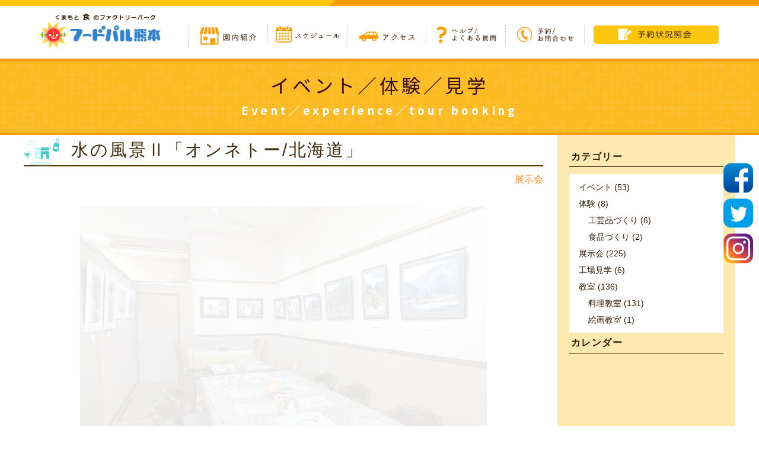

--- FILE ---
content_type: text/html; charset=UTF-8
request_url: http://www.foodpal-kumamoto.jp/archives/enjoy/%E6%B0%B4%E3%81%AE%E9%A2%A8%E6%99%AF%E2%85%A1%E3%80%8C%E3%82%AA%E3%83%B3%E3%83%8D%E3%83%88%E3%83%BC%E5%8C%97%E6%B5%B7%E9%81%93%E3%80%8D
body_size: 15019
content:

<!doctype html>
<!--[if lt IE 7]><html dir="ltr" lang="ja" prefix="og: https://ogp.me/ns#" class="no-js lt-ie9 lt-ie8 lt-ie7"><![endif]-->
<!--[if (IE 7)&!(IEMobile)]><html dir="ltr" lang="ja" prefix="og: https://ogp.me/ns#" class="no-js lt-ie9 lt-ie8"><![endif]-->
<!--[if (IE 8)&!(IEMobile)]><html dir="ltr" lang="ja" prefix="og: https://ogp.me/ns#" class="no-js lt-ie9"><![endif]-->
<!--[if gt IE 8]><!-->
<html dir="ltr" lang="ja" prefix="og: https://ogp.me/ns#" class="no-js">
<!--<![endif]-->

<head>
    <meta charset="utf-8">
    <meta http-equiv="X-UA-Compatible" content="IE=edge,chrome=1">
    
    <meta name="HandheldFriendly" content="True">
    <meta name="MobileOptimized" content="320">
    <meta name="viewport" content="width=device-width, initial-scale=1.0" />
    <link rel="apple-touch-icon" href="http://www.foodpal-kumamoto.jp/wp-content/themes/gamma/library/images/apple-touch-icon.png">
    <link rel="icon" href="http://www.foodpal-kumamoto.jp/wp-content/themes/gamma/favicon.png">
    <!--[if IE]>
<link rel="shortcut icon" href="http://www.foodpal-kumamoto.jp/wp-content/themes/gamma/favicon.ico">
<![endif]-->
    <meta name="msapplication-TileColor" content="#f01d4f">
    <meta name="msapplication-TileImage" content="http://www.foodpal-kumamoto.jp/wp-content/themes/gamma/library/images/win8-tile-icon.png">
    <link rel="pingback" href="http://www.foodpal-kumamoto.jp/xmlrpc.php">
    <link rel="stylesheet" href="https://maxcdn.bootstrapcdn.com/font-awesome/4.4.0/css/font-awesome.min.css">
    <link rel="stylesheet" href="http://fonts.googleapis.com/earlyaccess/notosansjp.css">
    <script src="http://maps.google.com/maps/api/js?key=AIzaSyA5D5w9rCaISRtv-MVdZ4eUkuMr8t2DXfQ"></script>
    	<style>img:is([sizes="auto" i], [sizes^="auto," i]) { contain-intrinsic-size: 3000px 1500px }</style>
	
		<!-- All in One SEO 4.7.7 - aioseo.com -->
		<title>水の風景Ⅱ「オンネトー/北海道」 - 株式会社フードパル熊本</title>
	<meta name="robots" content="max-image-preview:large" />
	<meta name="author" content="user"/>
	<link rel="canonical" href="https://www.foodpal-kumamoto.jp/archives/enjoy/%e6%b0%b4%e3%81%ae%e9%a2%a8%e6%99%af%e2%85%a1%e3%80%8c%e3%82%aa%e3%83%b3%e3%83%8d%e3%83%88%e3%83%bc%e5%8c%97%e6%b5%b7%e9%81%93%e3%80%8d" />
	<meta name="generator" content="All in One SEO (AIOSEO) 4.7.7" />
		<meta property="og:locale" content="ja_JP" />
		<meta property="og:site_name" content="株式会社フードパル熊本 -" />
		<meta property="og:type" content="article" />
		<meta property="og:title" content="水の風景Ⅱ「オンネトー/北海道」 - 株式会社フードパル熊本" />
		<meta property="og:url" content="https://www.foodpal-kumamoto.jp/archives/enjoy/%e6%b0%b4%e3%81%ae%e9%a2%a8%e6%99%af%e2%85%a1%e3%80%8c%e3%82%aa%e3%83%b3%e3%83%8d%e3%83%88%e3%83%bc%e5%8c%97%e6%b5%b7%e9%81%93%e3%80%8d" />
		<meta property="article:published_time" content="2019-12-04T07:43:30+00:00" />
		<meta property="article:modified_time" content="2019-12-04T07:43:30+00:00" />
		<meta name="twitter:card" content="summary_large_image" />
		<meta name="twitter:title" content="水の風景Ⅱ「オンネトー/北海道」 - 株式会社フードパル熊本" />
		<script type="application/ld+json" class="aioseo-schema">
			{"@context":"https:\/\/schema.org","@graph":[{"@type":"BreadcrumbList","@id":"https:\/\/www.foodpal-kumamoto.jp\/archives\/enjoy\/%e6%b0%b4%e3%81%ae%e9%a2%a8%e6%99%af%e2%85%a1%e3%80%8c%e3%82%aa%e3%83%b3%e3%83%8d%e3%83%88%e3%83%bc%e5%8c%97%e6%b5%b7%e9%81%93%e3%80%8d#breadcrumblist","itemListElement":[{"@type":"ListItem","@id":"https:\/\/www.foodpal-kumamoto.jp\/#listItem","position":1,"name":"\u5bb6","item":"https:\/\/www.foodpal-kumamoto.jp\/","nextItem":{"@type":"ListItem","@id":"https:\/\/www.foodpal-kumamoto.jp\/archives\/enjoy\/%e6%b0%b4%e3%81%ae%e9%a2%a8%e6%99%af%e2%85%a1%e3%80%8c%e3%82%aa%e3%83%b3%e3%83%8d%e3%83%88%e3%83%bc%e5%8c%97%e6%b5%b7%e9%81%93%e3%80%8d#listItem","name":"\u6c34\u306e\u98a8\u666f\u2161\u300c\u30aa\u30f3\u30cd\u30c8\u30fc\/\u5317\u6d77\u9053\u300d"}},{"@type":"ListItem","@id":"https:\/\/www.foodpal-kumamoto.jp\/archives\/enjoy\/%e6%b0%b4%e3%81%ae%e9%a2%a8%e6%99%af%e2%85%a1%e3%80%8c%e3%82%aa%e3%83%b3%e3%83%8d%e3%83%88%e3%83%bc%e5%8c%97%e6%b5%b7%e9%81%93%e3%80%8d#listItem","position":2,"name":"\u6c34\u306e\u98a8\u666f\u2161\u300c\u30aa\u30f3\u30cd\u30c8\u30fc\/\u5317\u6d77\u9053\u300d","previousItem":{"@type":"ListItem","@id":"https:\/\/www.foodpal-kumamoto.jp\/#listItem","name":"\u5bb6"}}]},{"@type":"Organization","@id":"https:\/\/www.foodpal-kumamoto.jp\/#organization","name":"\u682a\u5f0f\u4f1a\u793e\u30d5\u30fc\u30c9\u30d1\u30eb\u718a\u672c","url":"https:\/\/www.foodpal-kumamoto.jp\/"},{"@type":"Person","@id":"https:\/\/www.foodpal-kumamoto.jp\/archives\/author\/user#author","url":"https:\/\/www.foodpal-kumamoto.jp\/archives\/author\/user","name":"user","image":{"@type":"ImageObject","@id":"https:\/\/www.foodpal-kumamoto.jp\/archives\/enjoy\/%e6%b0%b4%e3%81%ae%e9%a2%a8%e6%99%af%e2%85%a1%e3%80%8c%e3%82%aa%e3%83%b3%e3%83%8d%e3%83%88%e3%83%bc%e5%8c%97%e6%b5%b7%e9%81%93%e3%80%8d#authorImage","url":"https:\/\/secure.gravatar.com\/avatar\/0dee3201b8211e9b3dcad5acf368c944?s=96&d=mm&r=g","width":96,"height":96,"caption":"user"}},{"@type":"WebPage","@id":"https:\/\/www.foodpal-kumamoto.jp\/archives\/enjoy\/%e6%b0%b4%e3%81%ae%e9%a2%a8%e6%99%af%e2%85%a1%e3%80%8c%e3%82%aa%e3%83%b3%e3%83%8d%e3%83%88%e3%83%bc%e5%8c%97%e6%b5%b7%e9%81%93%e3%80%8d#webpage","url":"https:\/\/www.foodpal-kumamoto.jp\/archives\/enjoy\/%e6%b0%b4%e3%81%ae%e9%a2%a8%e6%99%af%e2%85%a1%e3%80%8c%e3%82%aa%e3%83%b3%e3%83%8d%e3%83%88%e3%83%bc%e5%8c%97%e6%b5%b7%e9%81%93%e3%80%8d","name":"\u6c34\u306e\u98a8\u666f\u2161\u300c\u30aa\u30f3\u30cd\u30c8\u30fc\/\u5317\u6d77\u9053\u300d - \u682a\u5f0f\u4f1a\u793e\u30d5\u30fc\u30c9\u30d1\u30eb\u718a\u672c","inLanguage":"ja","isPartOf":{"@id":"https:\/\/www.foodpal-kumamoto.jp\/#website"},"breadcrumb":{"@id":"https:\/\/www.foodpal-kumamoto.jp\/archives\/enjoy\/%e6%b0%b4%e3%81%ae%e9%a2%a8%e6%99%af%e2%85%a1%e3%80%8c%e3%82%aa%e3%83%b3%e3%83%8d%e3%83%88%e3%83%bc%e5%8c%97%e6%b5%b7%e9%81%93%e3%80%8d#breadcrumblist"},"author":{"@id":"https:\/\/www.foodpal-kumamoto.jp\/archives\/author\/user#author"},"creator":{"@id":"https:\/\/www.foodpal-kumamoto.jp\/archives\/author\/user#author"},"image":{"@type":"ImageObject","url":"https:\/\/www.foodpal-kumamoto.jp\/wp-content\/uploads\/KK_01.jpg","@id":"https:\/\/www.foodpal-kumamoto.jp\/archives\/enjoy\/%e6%b0%b4%e3%81%ae%e9%a2%a8%e6%99%af%e2%85%a1%e3%80%8c%e3%82%aa%e3%83%b3%e3%83%8d%e3%83%88%e3%83%bc%e5%8c%97%e6%b5%b7%e9%81%93%e3%80%8d\/#mainImage","width":2500,"height":1667},"primaryImageOfPage":{"@id":"https:\/\/www.foodpal-kumamoto.jp\/archives\/enjoy\/%e6%b0%b4%e3%81%ae%e9%a2%a8%e6%99%af%e2%85%a1%e3%80%8c%e3%82%aa%e3%83%b3%e3%83%8d%e3%83%88%e3%83%bc%e5%8c%97%e6%b5%b7%e9%81%93%e3%80%8d#mainImage"},"datePublished":"2019-12-04T16:43:30+09:00","dateModified":"2019-12-04T16:43:30+09:00"},{"@type":"WebSite","@id":"https:\/\/www.foodpal-kumamoto.jp\/#website","url":"https:\/\/www.foodpal-kumamoto.jp\/","name":"\u682a\u5f0f\u4f1a\u793e\u30d5\u30fc\u30c9\u30d1\u30eb\u718a\u672c","inLanguage":"ja","publisher":{"@id":"https:\/\/www.foodpal-kumamoto.jp\/#organization"}}]}
		</script>
		<!-- All in One SEO -->

<link rel='dns-prefetch' href='//stats.wp.com' />
<link rel='dns-prefetch' href='//v0.wordpress.com' />
		<!-- This site uses the Google Analytics by ExactMetrics plugin v8.2.4 - Using Analytics tracking - https://www.exactmetrics.com/ -->
		<!-- Note: ExactMetrics is not currently configured on this site. The site owner needs to authenticate with Google Analytics in the ExactMetrics settings panel. -->
					<!-- No tracking code set -->
				<!-- / Google Analytics by ExactMetrics -->
		<script type="text/javascript">
/* <![CDATA[ */
window._wpemojiSettings = {"baseUrl":"https:\/\/s.w.org\/images\/core\/emoji\/15.0.3\/72x72\/","ext":".png","svgUrl":"https:\/\/s.w.org\/images\/core\/emoji\/15.0.3\/svg\/","svgExt":".svg","source":{"concatemoji":"http:\/\/www.foodpal-kumamoto.jp\/wp-includes\/js\/wp-emoji-release.min.js"}};
/*! This file is auto-generated */
!function(i,n){var o,s,e;function c(e){try{var t={supportTests:e,timestamp:(new Date).valueOf()};sessionStorage.setItem(o,JSON.stringify(t))}catch(e){}}function p(e,t,n){e.clearRect(0,0,e.canvas.width,e.canvas.height),e.fillText(t,0,0);var t=new Uint32Array(e.getImageData(0,0,e.canvas.width,e.canvas.height).data),r=(e.clearRect(0,0,e.canvas.width,e.canvas.height),e.fillText(n,0,0),new Uint32Array(e.getImageData(0,0,e.canvas.width,e.canvas.height).data));return t.every(function(e,t){return e===r[t]})}function u(e,t,n){switch(t){case"flag":return n(e,"\ud83c\udff3\ufe0f\u200d\u26a7\ufe0f","\ud83c\udff3\ufe0f\u200b\u26a7\ufe0f")?!1:!n(e,"\ud83c\uddfa\ud83c\uddf3","\ud83c\uddfa\u200b\ud83c\uddf3")&&!n(e,"\ud83c\udff4\udb40\udc67\udb40\udc62\udb40\udc65\udb40\udc6e\udb40\udc67\udb40\udc7f","\ud83c\udff4\u200b\udb40\udc67\u200b\udb40\udc62\u200b\udb40\udc65\u200b\udb40\udc6e\u200b\udb40\udc67\u200b\udb40\udc7f");case"emoji":return!n(e,"\ud83d\udc26\u200d\u2b1b","\ud83d\udc26\u200b\u2b1b")}return!1}function f(e,t,n){var r="undefined"!=typeof WorkerGlobalScope&&self instanceof WorkerGlobalScope?new OffscreenCanvas(300,150):i.createElement("canvas"),a=r.getContext("2d",{willReadFrequently:!0}),o=(a.textBaseline="top",a.font="600 32px Arial",{});return e.forEach(function(e){o[e]=t(a,e,n)}),o}function t(e){var t=i.createElement("script");t.src=e,t.defer=!0,i.head.appendChild(t)}"undefined"!=typeof Promise&&(o="wpEmojiSettingsSupports",s=["flag","emoji"],n.supports={everything:!0,everythingExceptFlag:!0},e=new Promise(function(e){i.addEventListener("DOMContentLoaded",e,{once:!0})}),new Promise(function(t){var n=function(){try{var e=JSON.parse(sessionStorage.getItem(o));if("object"==typeof e&&"number"==typeof e.timestamp&&(new Date).valueOf()<e.timestamp+604800&&"object"==typeof e.supportTests)return e.supportTests}catch(e){}return null}();if(!n){if("undefined"!=typeof Worker&&"undefined"!=typeof OffscreenCanvas&&"undefined"!=typeof URL&&URL.createObjectURL&&"undefined"!=typeof Blob)try{var e="postMessage("+f.toString()+"("+[JSON.stringify(s),u.toString(),p.toString()].join(",")+"));",r=new Blob([e],{type:"text/javascript"}),a=new Worker(URL.createObjectURL(r),{name:"wpTestEmojiSupports"});return void(a.onmessage=function(e){c(n=e.data),a.terminate(),t(n)})}catch(e){}c(n=f(s,u,p))}t(n)}).then(function(e){for(var t in e)n.supports[t]=e[t],n.supports.everything=n.supports.everything&&n.supports[t],"flag"!==t&&(n.supports.everythingExceptFlag=n.supports.everythingExceptFlag&&n.supports[t]);n.supports.everythingExceptFlag=n.supports.everythingExceptFlag&&!n.supports.flag,n.DOMReady=!1,n.readyCallback=function(){n.DOMReady=!0}}).then(function(){return e}).then(function(){var e;n.supports.everything||(n.readyCallback(),(e=n.source||{}).concatemoji?t(e.concatemoji):e.wpemoji&&e.twemoji&&(t(e.twemoji),t(e.wpemoji)))}))}((window,document),window._wpemojiSettings);
/* ]]> */
</script>
<link rel='stylesheet' id='hugeit-lightbox-css-css' href='http://www.foodpal-kumamoto.jp/wp-content/plugins/lightbox/css/frontend/lightbox.css' type='text/css' media='all' />
<link rel='stylesheet' id='sbi_styles-css' href='http://www.foodpal-kumamoto.jp/wp-content/plugins/instagram-feed/css/sbi-styles.min.css' type='text/css' media='all' />
<style id='wp-emoji-styles-inline-css' type='text/css'>

	img.wp-smiley, img.emoji {
		display: inline !important;
		border: none !important;
		box-shadow: none !important;
		height: 1em !important;
		width: 1em !important;
		margin: 0 0.07em !important;
		vertical-align: -0.1em !important;
		background: none !important;
		padding: 0 !important;
	}
</style>
<link rel='stylesheet' id='wp-block-library-css' href='http://www.foodpal-kumamoto.jp/wp-includes/css/dist/block-library/style.min.css' type='text/css' media='all' />
<link rel='stylesheet' id='mediaelement-css' href='http://www.foodpal-kumamoto.jp/wp-includes/js/mediaelement/mediaelementplayer-legacy.min.css' type='text/css' media='all' />
<link rel='stylesheet' id='wp-mediaelement-css' href='http://www.foodpal-kumamoto.jp/wp-includes/js/mediaelement/wp-mediaelement.min.css' type='text/css' media='all' />
<style id='jetpack-sharing-buttons-style-inline-css' type='text/css'>
.jetpack-sharing-buttons__services-list{display:flex;flex-direction:row;flex-wrap:wrap;gap:0;list-style-type:none;margin:5px;padding:0}.jetpack-sharing-buttons__services-list.has-small-icon-size{font-size:12px}.jetpack-sharing-buttons__services-list.has-normal-icon-size{font-size:16px}.jetpack-sharing-buttons__services-list.has-large-icon-size{font-size:24px}.jetpack-sharing-buttons__services-list.has-huge-icon-size{font-size:36px}@media print{.jetpack-sharing-buttons__services-list{display:none!important}}.editor-styles-wrapper .wp-block-jetpack-sharing-buttons{gap:0;padding-inline-start:0}ul.jetpack-sharing-buttons__services-list.has-background{padding:1.25em 2.375em}
</style>
<style id='classic-theme-styles-inline-css' type='text/css'>
/*! This file is auto-generated */
.wp-block-button__link{color:#fff;background-color:#32373c;border-radius:9999px;box-shadow:none;text-decoration:none;padding:calc(.667em + 2px) calc(1.333em + 2px);font-size:1.125em}.wp-block-file__button{background:#32373c;color:#fff;text-decoration:none}
</style>
<style id='global-styles-inline-css' type='text/css'>
:root{--wp--preset--aspect-ratio--square: 1;--wp--preset--aspect-ratio--4-3: 4/3;--wp--preset--aspect-ratio--3-4: 3/4;--wp--preset--aspect-ratio--3-2: 3/2;--wp--preset--aspect-ratio--2-3: 2/3;--wp--preset--aspect-ratio--16-9: 16/9;--wp--preset--aspect-ratio--9-16: 9/16;--wp--preset--color--black: #000000;--wp--preset--color--cyan-bluish-gray: #abb8c3;--wp--preset--color--white: #ffffff;--wp--preset--color--pale-pink: #f78da7;--wp--preset--color--vivid-red: #cf2e2e;--wp--preset--color--luminous-vivid-orange: #ff6900;--wp--preset--color--luminous-vivid-amber: #fcb900;--wp--preset--color--light-green-cyan: #7bdcb5;--wp--preset--color--vivid-green-cyan: #00d084;--wp--preset--color--pale-cyan-blue: #8ed1fc;--wp--preset--color--vivid-cyan-blue: #0693e3;--wp--preset--color--vivid-purple: #9b51e0;--wp--preset--gradient--vivid-cyan-blue-to-vivid-purple: linear-gradient(135deg,rgba(6,147,227,1) 0%,rgb(155,81,224) 100%);--wp--preset--gradient--light-green-cyan-to-vivid-green-cyan: linear-gradient(135deg,rgb(122,220,180) 0%,rgb(0,208,130) 100%);--wp--preset--gradient--luminous-vivid-amber-to-luminous-vivid-orange: linear-gradient(135deg,rgba(252,185,0,1) 0%,rgba(255,105,0,1) 100%);--wp--preset--gradient--luminous-vivid-orange-to-vivid-red: linear-gradient(135deg,rgba(255,105,0,1) 0%,rgb(207,46,46) 100%);--wp--preset--gradient--very-light-gray-to-cyan-bluish-gray: linear-gradient(135deg,rgb(238,238,238) 0%,rgb(169,184,195) 100%);--wp--preset--gradient--cool-to-warm-spectrum: linear-gradient(135deg,rgb(74,234,220) 0%,rgb(151,120,209) 20%,rgb(207,42,186) 40%,rgb(238,44,130) 60%,rgb(251,105,98) 80%,rgb(254,248,76) 100%);--wp--preset--gradient--blush-light-purple: linear-gradient(135deg,rgb(255,206,236) 0%,rgb(152,150,240) 100%);--wp--preset--gradient--blush-bordeaux: linear-gradient(135deg,rgb(254,205,165) 0%,rgb(254,45,45) 50%,rgb(107,0,62) 100%);--wp--preset--gradient--luminous-dusk: linear-gradient(135deg,rgb(255,203,112) 0%,rgb(199,81,192) 50%,rgb(65,88,208) 100%);--wp--preset--gradient--pale-ocean: linear-gradient(135deg,rgb(255,245,203) 0%,rgb(182,227,212) 50%,rgb(51,167,181) 100%);--wp--preset--gradient--electric-grass: linear-gradient(135deg,rgb(202,248,128) 0%,rgb(113,206,126) 100%);--wp--preset--gradient--midnight: linear-gradient(135deg,rgb(2,3,129) 0%,rgb(40,116,252) 100%);--wp--preset--font-size--small: 13px;--wp--preset--font-size--medium: 20px;--wp--preset--font-size--large: 36px;--wp--preset--font-size--x-large: 42px;--wp--preset--spacing--20: 0.44rem;--wp--preset--spacing--30: 0.67rem;--wp--preset--spacing--40: 1rem;--wp--preset--spacing--50: 1.5rem;--wp--preset--spacing--60: 2.25rem;--wp--preset--spacing--70: 3.38rem;--wp--preset--spacing--80: 5.06rem;--wp--preset--shadow--natural: 6px 6px 9px rgba(0, 0, 0, 0.2);--wp--preset--shadow--deep: 12px 12px 50px rgba(0, 0, 0, 0.4);--wp--preset--shadow--sharp: 6px 6px 0px rgba(0, 0, 0, 0.2);--wp--preset--shadow--outlined: 6px 6px 0px -3px rgba(255, 255, 255, 1), 6px 6px rgba(0, 0, 0, 1);--wp--preset--shadow--crisp: 6px 6px 0px rgba(0, 0, 0, 1);}:where(.is-layout-flex){gap: 0.5em;}:where(.is-layout-grid){gap: 0.5em;}body .is-layout-flex{display: flex;}.is-layout-flex{flex-wrap: wrap;align-items: center;}.is-layout-flex > :is(*, div){margin: 0;}body .is-layout-grid{display: grid;}.is-layout-grid > :is(*, div){margin: 0;}:where(.wp-block-columns.is-layout-flex){gap: 2em;}:where(.wp-block-columns.is-layout-grid){gap: 2em;}:where(.wp-block-post-template.is-layout-flex){gap: 1.25em;}:where(.wp-block-post-template.is-layout-grid){gap: 1.25em;}.has-black-color{color: var(--wp--preset--color--black) !important;}.has-cyan-bluish-gray-color{color: var(--wp--preset--color--cyan-bluish-gray) !important;}.has-white-color{color: var(--wp--preset--color--white) !important;}.has-pale-pink-color{color: var(--wp--preset--color--pale-pink) !important;}.has-vivid-red-color{color: var(--wp--preset--color--vivid-red) !important;}.has-luminous-vivid-orange-color{color: var(--wp--preset--color--luminous-vivid-orange) !important;}.has-luminous-vivid-amber-color{color: var(--wp--preset--color--luminous-vivid-amber) !important;}.has-light-green-cyan-color{color: var(--wp--preset--color--light-green-cyan) !important;}.has-vivid-green-cyan-color{color: var(--wp--preset--color--vivid-green-cyan) !important;}.has-pale-cyan-blue-color{color: var(--wp--preset--color--pale-cyan-blue) !important;}.has-vivid-cyan-blue-color{color: var(--wp--preset--color--vivid-cyan-blue) !important;}.has-vivid-purple-color{color: var(--wp--preset--color--vivid-purple) !important;}.has-black-background-color{background-color: var(--wp--preset--color--black) !important;}.has-cyan-bluish-gray-background-color{background-color: var(--wp--preset--color--cyan-bluish-gray) !important;}.has-white-background-color{background-color: var(--wp--preset--color--white) !important;}.has-pale-pink-background-color{background-color: var(--wp--preset--color--pale-pink) !important;}.has-vivid-red-background-color{background-color: var(--wp--preset--color--vivid-red) !important;}.has-luminous-vivid-orange-background-color{background-color: var(--wp--preset--color--luminous-vivid-orange) !important;}.has-luminous-vivid-amber-background-color{background-color: var(--wp--preset--color--luminous-vivid-amber) !important;}.has-light-green-cyan-background-color{background-color: var(--wp--preset--color--light-green-cyan) !important;}.has-vivid-green-cyan-background-color{background-color: var(--wp--preset--color--vivid-green-cyan) !important;}.has-pale-cyan-blue-background-color{background-color: var(--wp--preset--color--pale-cyan-blue) !important;}.has-vivid-cyan-blue-background-color{background-color: var(--wp--preset--color--vivid-cyan-blue) !important;}.has-vivid-purple-background-color{background-color: var(--wp--preset--color--vivid-purple) !important;}.has-black-border-color{border-color: var(--wp--preset--color--black) !important;}.has-cyan-bluish-gray-border-color{border-color: var(--wp--preset--color--cyan-bluish-gray) !important;}.has-white-border-color{border-color: var(--wp--preset--color--white) !important;}.has-pale-pink-border-color{border-color: var(--wp--preset--color--pale-pink) !important;}.has-vivid-red-border-color{border-color: var(--wp--preset--color--vivid-red) !important;}.has-luminous-vivid-orange-border-color{border-color: var(--wp--preset--color--luminous-vivid-orange) !important;}.has-luminous-vivid-amber-border-color{border-color: var(--wp--preset--color--luminous-vivid-amber) !important;}.has-light-green-cyan-border-color{border-color: var(--wp--preset--color--light-green-cyan) !important;}.has-vivid-green-cyan-border-color{border-color: var(--wp--preset--color--vivid-green-cyan) !important;}.has-pale-cyan-blue-border-color{border-color: var(--wp--preset--color--pale-cyan-blue) !important;}.has-vivid-cyan-blue-border-color{border-color: var(--wp--preset--color--vivid-cyan-blue) !important;}.has-vivid-purple-border-color{border-color: var(--wp--preset--color--vivid-purple) !important;}.has-vivid-cyan-blue-to-vivid-purple-gradient-background{background: var(--wp--preset--gradient--vivid-cyan-blue-to-vivid-purple) !important;}.has-light-green-cyan-to-vivid-green-cyan-gradient-background{background: var(--wp--preset--gradient--light-green-cyan-to-vivid-green-cyan) !important;}.has-luminous-vivid-amber-to-luminous-vivid-orange-gradient-background{background: var(--wp--preset--gradient--luminous-vivid-amber-to-luminous-vivid-orange) !important;}.has-luminous-vivid-orange-to-vivid-red-gradient-background{background: var(--wp--preset--gradient--luminous-vivid-orange-to-vivid-red) !important;}.has-very-light-gray-to-cyan-bluish-gray-gradient-background{background: var(--wp--preset--gradient--very-light-gray-to-cyan-bluish-gray) !important;}.has-cool-to-warm-spectrum-gradient-background{background: var(--wp--preset--gradient--cool-to-warm-spectrum) !important;}.has-blush-light-purple-gradient-background{background: var(--wp--preset--gradient--blush-light-purple) !important;}.has-blush-bordeaux-gradient-background{background: var(--wp--preset--gradient--blush-bordeaux) !important;}.has-luminous-dusk-gradient-background{background: var(--wp--preset--gradient--luminous-dusk) !important;}.has-pale-ocean-gradient-background{background: var(--wp--preset--gradient--pale-ocean) !important;}.has-electric-grass-gradient-background{background: var(--wp--preset--gradient--electric-grass) !important;}.has-midnight-gradient-background{background: var(--wp--preset--gradient--midnight) !important;}.has-small-font-size{font-size: var(--wp--preset--font-size--small) !important;}.has-medium-font-size{font-size: var(--wp--preset--font-size--medium) !important;}.has-large-font-size{font-size: var(--wp--preset--font-size--large) !important;}.has-x-large-font-size{font-size: var(--wp--preset--font-size--x-large) !important;}
:where(.wp-block-post-template.is-layout-flex){gap: 1.25em;}:where(.wp-block-post-template.is-layout-grid){gap: 1.25em;}
:where(.wp-block-columns.is-layout-flex){gap: 2em;}:where(.wp-block-columns.is-layout-grid){gap: 2em;}
:root :where(.wp-block-pullquote){font-size: 1.5em;line-height: 1.6;}
</style>
<link rel='stylesheet' id='bogo-css' href='http://www.foodpal-kumamoto.jp/wp-content/plugins/bogo/includes/css/style.css' type='text/css' media='all' />
<link rel='stylesheet' id='contact-form-7-css' href='http://www.foodpal-kumamoto.jp/wp-content/plugins/contact-form-7/includes/css/styles.css' type='text/css' media='all' />
<link rel='stylesheet' id='contact-form-7-confirm-css' href='http://www.foodpal-kumamoto.jp/wp-content/plugins/contact-form-7-add-confirm/includes/css/styles.css' type='text/css' media='all' />
<link rel='stylesheet' id='sbttb-fonts-css' href='http://www.foodpal-kumamoto.jp/wp-content/plugins/smooth-back-to-top-button/assets/css/sbttb-fonts.css' type='text/css' media='all' />
<link rel='stylesheet' id='sbttb-style-css' href='http://www.foodpal-kumamoto.jp/wp-content/plugins/smooth-back-to-top-button/assets/css/smooth-back-to-top-button.css' type='text/css' media='all' />
<link rel='stylesheet' id='bones-stylesheet-css' href='http://www.foodpal-kumamoto.jp/wp-content/themes/gamma/style.css' type='text/css' media='all' />
<!--[if lt IE 9]>
<link rel='stylesheet' id='bones-ie-only-css' href='http://www.foodpal-kumamoto.jp/wp-content/themes/gamma/library/css/ie.css' type='text/css' media='all' />
<![endif]-->
<!--n2css--><!--n2js--><script type="text/javascript" src="http://www.foodpal-kumamoto.jp/wp-includes/js/jquery/jquery.min.js" id="jquery-core-js"></script>
<script type="text/javascript" src="http://www.foodpal-kumamoto.jp/wp-includes/js/jquery/jquery-migrate.min.js" id="jquery-migrate-js"></script>
<script type="text/javascript" src="http://www.foodpal-kumamoto.jp/wp-content/plugins/lightbox/js/frontend/froogaloop2.min.js" id="hugeit-froogaloop-js-js"></script>
<script type="text/javascript" src="http://www.foodpal-kumamoto.jp/wp-content/plugins/standard-widget-extensions/js/jquery.cookie.js" id="jquery-cookie-js"></script>
<script type="text/javascript" src="http://www.foodpal-kumamoto.jp/wp-content/themes/gamma/library/js/libs/modernizr.custom.min.js" id="bones-modernizr-js"></script>
<link rel="https://api.w.org/" href="https://www.foodpal-kumamoto.jp/wp-json/" /><link rel="alternate" title="oEmbed (JSON)" type="application/json+oembed" href="https://www.foodpal-kumamoto.jp/wp-json/oembed/1.0/embed?url=https%3A%2F%2Fwww.foodpal-kumamoto.jp%2Farchives%2Fenjoy%2F%25e6%25b0%25b4%25e3%2581%25ae%25e9%25a2%25a8%25e6%2599%25af%25e2%2585%25a1%25e3%2580%258c%25e3%2582%25aa%25e3%2583%25b3%25e3%2583%258d%25e3%2583%2588%25e3%2583%25bc%25e5%258c%2597%25e6%25b5%25b7%25e9%2581%2593%25e3%2580%258d" />
<link rel="alternate" title="oEmbed (XML)" type="text/xml+oembed" href="https://www.foodpal-kumamoto.jp/wp-json/oembed/1.0/embed?url=https%3A%2F%2Fwww.foodpal-kumamoto.jp%2Farchives%2Fenjoy%2F%25e6%25b0%25b4%25e3%2581%25ae%25e9%25a2%25a8%25e6%2599%25af%25e2%2585%25a1%25e3%2580%258c%25e3%2582%25aa%25e3%2583%25b3%25e3%2583%258d%25e3%2583%2588%25e3%2583%25bc%25e5%258c%2597%25e6%25b5%25b7%25e9%2581%2593%25e3%2580%258d&#038;format=xml" />

            <style type="text/css">
                .progress-wrap {
                    bottom: 20px;
                    height: 46px;
                    width: 46px;
                    border-radius: 46px;
                    background-color: #ffffff;
                    box-shadow: inset 0 0 0 2px #cccccc;
                }

                .progress-wrap.btn-left-side {
                    left: 20px;
                }

                .progress-wrap.btn-right-side {
                    right: 20px;
                }

                .progress-wrap::after {
                    width: 46px;
                    height: 46px;
                    color: #1f2029;
                    font-size: 24px;
                    content: '\e900';
                    line-height: 46px;
                }

                .progress-wrap:hover::after {
                    color: #1f2029;
                }

                .progress-wrap svg.progress-circle path {
                    stroke: #1f2029;
                    stroke-width: 2px;
                }

                .progress-wrap {
background-image: url(http://www.foodpal-kumamoto.jp/wp-content/themes/gamma/library/images/totop.png) !important;
    background-repeat: no-repeat;
    background-position: center;
    border-radius: 0;
    box-shadow: none;
    width: 80px;
    height: 80px;
    background-color: transparent;
    background-size: contain;
}
.progress-wrap::after {
content: none;
}
@media screen and (max-width: 640px) {
  .progress-wrap {
    width: 70px;
        height: 70px;
        bottom: 10px;
        right: 10px !important;
}
}
                
                
            </style>

			
<style type="text/css">
    
    #sidebar1 .widget h3
    {
        zoom: 1	; /* for IE7 to display background-image */
        padding-left: 20px;
        margin-left: -20px;
	}

    #sidebar1 .widget .hm-swe-expanded 
    {
        background: url(http://www.foodpal-kumamoto.jp/wp-content/plugins/standard-widget-extensions/images/minus.gif) no-repeat left center;
    }

    #sidebar1 .widget .hm-swe-collapsed 
    {
        background: url(http://www.foodpal-kumamoto.jp/wp-content/plugins/standard-widget-extensions/images/plus.gif) no-repeat left center;
    }

    #sidebar1
    {
        overflow: visible	;
    }

        .hm-swe-resize-message {
        height: 50%;
        width: 50%;
        margin: auto;
        position: absolute;
        top: 0; left: 0; bottom: 0; right: 0;
        z-index: 99999;

        color: white;
    }

    .hm-swe-modal-background {
        position: fixed;
        top: 0; left: 0; 	bottom: 0; right: 0;
        background: none repeat scroll 0% 0% rgba(0, 0, 0, 0.85);
        z-index: 99998;
        display: none;
    }
</style>
    	<style>img#wpstats{display:none}</style>
		        <script>
        (function(i, s, o, g, r, a, m) {
            i['GoogleAnalyticsObject'] = r;
            i[r] = i[r] || function() {
                (i[r].q = i[r].q || []).push(arguments)
            }, i[r].l = 1 * new Date();
            a = s.createElement(o),
                m = s.getElementsByTagName(o)[0];
            a.async = 1;
            a.src = g;
            m.parentNode.insertBefore(a, m)
        })(window, document, 'script', 'https://www.google-analytics.com/analytics.js', 'ga');

        ga('create', 'UA-89572248-10', 'auto');
        ga('send', 'pageview');

    </script>
    
    <!-- Google tag (gtag.js) -->
<script async src="https://www.googletagmanager.com/gtag/js?id=G-RLX5TVXR3Q"></script>
<script>
  window.dataLayer = window.dataLayer || [];
  function gtag(){dataLayer.push(arguments);}
  gtag('js', new Date());

  gtag('config', 'G-RLX5TVXR3Q');
</script>
   
</head>
<script>
	    
</script>

<body class="enjoy-template-default single single-enjoy postid-3695 ja" onLoad="initialize();">
    <div id="fb-root"></div>
    <script>
        (function(d, s, id) {
            var js, fjs = d.getElementsByTagName(s)[0];
            if (d.getElementById(id)) return;
            js = d.createElement(s);
            js.id = id;
            js.src = "//connect.facebook.net/ja_JP/sdk.js#xfbml=1&version=v2.9";
            fjs.parentNode.insertBefore(js, fjs);
        }(document, 'script', 'facebook-jssdk'));

    </script>
    

<div id="container">
  <div class="hyde"></div>
  <!-- スマホ用ナビゲーション -->
<!--日本語表示 -->
<div id="spnavbtn">
  <div class="nav-trigger"> <span></span> <span></span> <span></span> </div>
  <p></p>
</div>
<div id="spnav">
  <div class="trigger">
    <h1><img src="http://www.foodpal-kumamoto.jp/wp-content/themes/gamma/library/images/logo.png"></h1>
    <ul>
      <li><a href="https://www.foodpal-kumamoto.jp">HOME</a></li>
      <li><a href="https://www.foodpal-kumamoto.jp/about">会社概要</a></li>
      <li><a href="https://www.foodpal-kumamoto.jp/map">園内マップ</a></li>
      <li><a href="https://www.foodpal-kumamoto.jp/archives/shop/kumamoto-food-exchange-hall">食品交流会館</a></li>
      <li><a href="https://www.foodpal-kumamoto.jp/archives/shop">園内紹介</a></li>
      <li><a href="https://www.foodpal-kumamoto.jp/archives/faq">よくある質問</a></li>
      <li><a href="https://www.foodpal-kumamoto.jp/archives/enjoy">イベント／体験／見学</a></li>
      <li><a href="https://www.foodpal-kumamoto.jp/news">お知らせ</a></li>
      <li><a href="https://www.foodpal-kumamoto.jp/contact">お問合せ</a></li>
      <a href="https://www.foodpal-kumamoto.jp/schedule" class="spbtn"><img src="http://www.foodpal-kumamoto.jp/wp-content/themes/gamma/library/images/nav06.png" alt="予約状況紹介"></a>
      <div class="sns_link">
          <dl>
            <dd><a target="_blank" href="https://www.facebook.com/%E3%83%95%E3%83%BC%E3%83%89%E3%83%91%E3%83%AB%E7%86%8A%E6%9C%AC-301044690104563/"><img src="http://www.foodpal-kumamoto.jp/wp-content/themes/gamma/library/images/sns_link01.png" alt=""></a></dd>
            <dd><a target="_blank" href="https://twitter.com/foodpalkumamoto"><img src="http://www.foodpal-kumamoto.jp/wp-content/themes/gamma/library/images/sns_link02.png" alt=""></a></dd>
            <dd><a target="_blank" href="https://www.instagram.com/foodpal_kumamoto/"><img src="http://www.foodpal-kumamoto.jp/wp-content/themes/gamma/library/images/sns_link03.png" alt=""></a></dd>
          </dl>
        </div>
    </ul>
  </div>
</div>
<header class="header">
  <div class="navwrap">
    <div class="h_line"></div>
    <ul>
      <li><a href="https://www.foodpal-kumamoto.jp"><img src="http://www.foodpal-kumamoto.jp/wp-content/themes/gamma/library/images/logo.png"></a></li>
      <!--li><a href="https://www.foodpal-kumamoto.jp/map"><img src="http://www.foodpal-kumamoto.jp/wp-content/themes/gamma/library/images/nav01.png" alt="園内マップ"></a></li-->
      <li><a href="https://www.foodpal-kumamoto.jp/archives/shop"><img src="http://www.foodpal-kumamoto.jp/wp-content/themes/gamma/library/images/nav02.png" alt="園内紹介"></a></li>
      <li><a href="https://www.foodpal-kumamoto.jp/archives/enjoy"><img src="http://www.foodpal-kumamoto.jp/wp-content/themes/gamma/library/images/nav03.png" alt="スケジュール"></a></li>
      <li><a href="https://www.foodpal-kumamoto.jp/about#plink06"><img src="http://www.foodpal-kumamoto.jp/wp-content/themes/gamma/library/images/nav04.png" alt="アクセス"></a></li>
      <li><a href="https://www.foodpal-kumamoto.jp/archives/faq"><img src="http://www.foodpal-kumamoto.jp/wp-content/themes/gamma/library/images/nav05.png" alt="ヘルプ／よくある質問"></a></li>
      <li><a href="https://www.foodpal-kumamoto.jp/contact"><img src="http://www.foodpal-kumamoto.jp/wp-content/themes/gamma/library/images/nav09.png" alt="予約／お問い合わせ"></a></li>

      <li>
        <dl>
          <dt><a href="https://www.foodpal-kumamoto.jp/schedule"><img src="http://www.foodpal-kumamoto.jp/wp-content/themes/gamma/library/images/nav06.png" alt="予約状況紹介"></a></dt>
        </dl>
        <!--<div class="sns_link">
          <dl>
            <dd><a target="_blank" href="https://www.facebook.com/%E3%83%95%E3%83%BC%E3%83%89%E3%83%91%E3%83%AB%E7%86%8A%E6%9C%AC-301044690104563/"><img src="http://www.foodpal-kumamoto.jp/wp-content/themes/gamma/library/images/sns_link01.png" alt=""></a></dd>
            <dd><a target="_blank" href="https://twitter.com/foodpalkumamoto"><img src="http://www.foodpal-kumamoto.jp/wp-content/themes/gamma/library/images/sns_link02.png" alt=""></a></dd>
            <dd><a target="_blank" href="https://www.instagram.com/foodpal_kumamoto/"><img src="http://www.foodpal-kumamoto.jp/wp-content/themes/gamma/library/images/sns_link03.png" alt=""></a></dd>
          </dl>
        </div>-->
      </li>
    </ul>
        <div class="submenu_btn"><span><b><img src="http://www.foodpal-kumamoto.jp/wp-content/themes/gamma/library/images/openbtn.png"></b><b><img src="http://www.foodpal-kumamoto.jp/wp-content/themes/gamma/library/images/closebtn.png"></b></span></div>
      </div>
    <div class="sub_nav">
    <h2>フードパル熊本を満喫する！</h2>
    <p>フードパル熊本では、お料理教室や工場見学・フリーマーケット・お祭り等の楽しいイベントを開催しております!!</p>
    <ul>
      <li><a href="https://www.foodpal-kumamoto.jp/archives/enjoy_cat/event"><img src="http://www.foodpal-kumamoto.jp/wp-content/themes/gamma/library/images/enjoy_nav01.png"></a></li>
      <li><a href="https://www.foodpal-kumamoto.jp/archives/enjoy_cat/experience"><img src="http://www.foodpal-kumamoto.jp/wp-content/themes/gamma/library/images/enjoy_nav02.png"></a></li>
      <li><a href="https://www.foodpal-kumamoto.jp/archives/enjoy_cat/factory_tour"><img src="http://www.foodpal-kumamoto.jp/wp-content/themes/gamma/library/images/enjoy_nav03.png"></a></li>
      <li><a href="https://www.foodpal-kumamoto.jp/archives/enjoy_cat/classroom"><img src="http://www.foodpal-kumamoto.jp/wp-content/themes/gamma/library/images/enjoy_nav04.png"></a></li>
      <li><a href="https://www.foodpal-kumamoto.jp/archives/enjoy_cat/exhibition"><img src="http://www.foodpal-kumamoto.jp/wp-content/themes/gamma/library/images/enjoy_nav05.png"></a></li>
      <li>
      <span><a href="https://www.foodpal-kumamoto.jp/archives/shop/kumamoto-food-exchange-hall">食品交流会館</a></span>
      <span><a href="https://www.foodpal-kumamoto.jp/about">会社概要</a></span>
    </ul>
  </div>
  </header>
<div class="sns_link_side">
          <dl>
            <dd><a target="_blank" href="https://www.facebook.com/%E3%83%95%E3%83%BC%E3%83%89%E3%83%91%E3%83%AB%E7%86%8A%E6%9C%AC-301044690104563/"><img src="http://www.foodpal-kumamoto.jp/wp-content/themes/gamma/library/images/sns_link01.png" alt=""></a></dd>
            <dd><a target="_blank" href="https://twitter.com/foodpalkumamoto"><img src="http://www.foodpal-kumamoto.jp/wp-content/themes/gamma/library/images/sns_link02.png" alt=""></a></dd>
            <dd><a target="_blank" href="https://www.instagram.com/foodpal_kumamoto/"><img src="http://www.foodpal-kumamoto.jp/wp-content/themes/gamma/library/images/sns_link03.png" alt=""></a></dd>
          </dl>
        </div>

      <!--日本語表示の時 -->
    <section id="enjoy_fi">
      <h1 class="subh1">イベント／体験／見学<span>Event／experience／tour booking</span></h1>
    </section>
    <div id="content" class="enjoyset">
      <div id="mainsub">
        <section id="enjoy_fo">
                                                    <h2><span class="exhibition_mid">
                    水の風景Ⅱ「オンネトー/北海道」                  </span></h2>
                            <p class="enjoy_cat"><a href="https://www.foodpal-kumamoto.jp/archives/enjoy_cat/exhibition" rel="tag">展示会</a> </p>
        </section>
        <div class="single_enjoy_wrap">
          <ul class="enjoy_imglist j-scroll-switch fadein">
                            <li><a href="https://www.foodpal-kumamoto.jp/wp-content/uploads/KK_02.jpg"><img src="https://www.foodpal-kumamoto.jp/wp-content/uploads/KK_02.jpg" alt=""></a></li>
                      </ul>
                                          <div class="enjoy_description j-scroll-switch fadein"><p>作者　緒方弘之・桂子</p>
<p>&nbsp;</p>
</div>
                    <div class="enjoy_details j-scroll-switch fadein">
            <h2>詳細情報</h2>
                            <dl>
                  <dt>企業紹介</dt>
                  <dd>コーヒーとスパイスカレーの店ギャラリーK&K</dd>
                </dl>
                            <dl>
                  <dt>開催日時</dt>
                  <dd>01/05(日)～01/18(土)<br />
10：00～16：00<br />
定休日：火曜日・水曜日<br />
</dd>
                </dl>
                            <dl>
                  <dt>定休日</dt>
                  <dd>火曜日・水曜日</dd>
                </dl>
                            <dl>
                  <dt>会場</dt>
                  <dd>こだわり工房村内とれたて市向側</dd>
                </dl>
                      </div>
                  </div>
            <div class="nav-below clearfix">
                    <a href="https://www.foodpal-kumamoto.jp/archives/enjoy/%e5%90%89%e5%b2%a1%e5%8a%9f%e6%b2%bb%e5%86%99%e7%9c%9f%e5%b1%95" id="prev" class="clearfix">
              <img width="125" height="125" src="https://www.foodpal-kumamoto.jp/wp-content/uploads/KK_01-125x125.jpg" class="attachment-post-thumbnail size-post-thumbnail wp-post-image" alt="" decoding="async" loading="lazy" srcset="https://www.foodpal-kumamoto.jp/wp-content/uploads/KK_01-125x125.jpg 125w, https://www.foodpal-kumamoto.jp/wp-content/uploads/KK_01-150x150.jpg 150w" sizes="auto, (max-width: 125px) 100vw, 125px" />              <div id="prev_title">前の記事</div>
              <p>吉岡功治写真展</p>
            </a>
                      <a href="https://www.foodpal-kumamoto.jp/archives/enjoy/%e5%86%99%e7%9c%9f%e6%95%a3%e6%ad%a9%e3%82%af%e3%83%a9%e3%83%96%e5%86%99%e7%9c%9f%e5%b1%95" id="next" class="clearfix">
              <img width="125" height="125" src="https://www.foodpal-kumamoto.jp/wp-content/uploads/foodexchangehall_15-125x125.jpg" class="attachment-post-thumbnail size-post-thumbnail wp-post-image" alt="" decoding="async" loading="lazy" srcset="https://www.foodpal-kumamoto.jp/wp-content/uploads/foodexchangehall_15-125x125.jpg 125w, https://www.foodpal-kumamoto.jp/wp-content/uploads/foodexchangehall_15-150x150.jpg 150w" sizes="auto, (max-width: 125px) 100vw, 125px" />              <div id="next_title">次の記事</div>
              <p>写真散歩クラブ写真展</p>
            </a>
                        </div>
          </div>
      <div id="sidebar1" class="sidebar">
  <div class="shop_side">    
    <!--日本語表示の時 -->
  <h4 class="widgettitle">カテゴリー</h4>
      <ul>
      	<li class="cat-item cat-item-19"><a href="https://www.foodpal-kumamoto.jp/archives/enjoy_cat/event">イベント (53)</a>
</li>
	<li class="cat-item cat-item-20"><a href="https://www.foodpal-kumamoto.jp/archives/enjoy_cat/experience">体験 (8)</a>
<ul class='children'>
	<li class="cat-item cat-item-22"><a href="https://www.foodpal-kumamoto.jp/archives/enjoy_cat/craft_making">工芸品づくり (6)</a>
</li>
	<li class="cat-item cat-item-21"><a href="https://www.foodpal-kumamoto.jp/archives/enjoy_cat/food_making">食品づくり (2)</a>
</li>
</ul>
</li>
	<li class="cat-item cat-item-28"><a href="https://www.foodpal-kumamoto.jp/archives/enjoy_cat/exhibition">展示会 (225)</a>
</li>
	<li class="cat-item cat-item-23"><a href="https://www.foodpal-kumamoto.jp/archives/enjoy_cat/factory_tour">工場見学 (6)</a>
</li>
	<li class="cat-item cat-item-25"><a href="https://www.foodpal-kumamoto.jp/archives/enjoy_cat/classroom">教室 (136)</a>
<ul class='children'>
	<li class="cat-item cat-item-26"><a href="https://www.foodpal-kumamoto.jp/archives/enjoy_cat/cooking">料理教室 (131)</a>
</li>
	<li class="cat-item cat-item-27"><a href="https://www.foodpal-kumamoto.jp/archives/enjoy_cat/painting">絵画教室 (1)</a>
</li>
</ul>
</li>
    </ul>
     <!--日本語表示の時 -->
  <h4 class="widgettitle">カレンダー</h4>
   <iframe src="https://calendar.google.com/calendar/embed?showTitle=0&amp;showPrint=0&amp;showCalendars=0&amp;showTz=0&amp;mode=AGENDA&amp;height=600&amp;wkst=1&amp;bgcolor=%23FFFFFF&amp;src=s6h84j9h3docnqr9q0ru0bscs0%40group.calendar.google.com&amp;color=%238C500B&amp;ctz=Asia%2FTokyo" style="border-width:0" width="100%" height="300" frameborder="0" scrolling="no"></iframe>
    <br>
    <a href="http://sevencb.com/foodpal/map"><img src="http://sevencb.com/foodpal/wp-content/themes/gamma/library/images/nav01.png" alt="園内マップ"></a>
  </div>
</div>


    </div>
</div>
</div>

<section id="area_third" class="j-scroll-switch fadein">
  <ul>
    <li>
      <dl>
        <dt><img src="http://www.foodpal-kumamoto.jp/wp-content/themes/gamma/library/images/area_third_txt01.png"></dt>
        <dd>とれたて市</dd>
        <dd><a href="https://www.foodpal-kumamoto.jp/archives/shop/とれたて市">くわしく見る ＞</a></dd>
      </dl>
    </li>
    <li>
      <dl>
        <dt><img src="http://www.foodpal-kumamoto.jp/wp-content/themes/gamma/library/images/area_third_txt02.png"></dt>
        <dd>こだわり工房村</dd>
        <dd><a href="https://www.foodpal-kumamoto.jp/archives/shop_cat/kobo_village">くわしく見る ＞</a></dd>
      </dl>
    </li>
    <li>
      <dl>
        <dt><img src="http://www.foodpal-kumamoto.jp/wp-content/themes/gamma/library/images/area_third_txt03.png"></dt>
        <dd>体験教室</dd>
        <dd><a href="https://www.foodpal-kumamoto.jp/archives/enjoy_cat/experience">くわしく見る ＞</a></dd>
      </dl>
    </li>
  </ul>
</section>
<footer class="footer">
  <div class="inner_foot">
    <div id="f01">
      <dl>
        <dt><img src="http://www.foodpal-kumamoto.jp/wp-content/themes/gamma/library/images/f_logo.png"></dt>
        <dd>〒861-5535　熊本市北区貢町581-2 <a href="https://www.foodpal-kumamoto.jp/about#plink06"><i class="fa fa-car" aria-hidden="true"></i>交通アクセス</a></dd>
        <dd>TEL：096-245-5630 / FAX：096-245-5575<a href="https://www.foodpal-kumamoto.jp/contact"><i class="fa fa-phone-square" aria-hidden="true"></i>お問合わせ</a></dd>
        <dd>Mail：<a href="mailto:info@foodpal-kumamoto.jp">info@foodpal-kumamoto.jp</a></dd>
        <dd>入場料：無料  / 営業時間：10:00〜17:00</dd>
        <dd>休日：年中無休<a href="https://www.foodpal-kumamoto.jp/archives/enjoy"><i class="fa fa-calendar" aria-hidden="true"></i>スケジュール</a></dd>
        <dd>駐車場：無料 500台、大型バスも可<!--（別駐車場<a href="https://www.foodpal-kumamoto.jp/contact"><i class="fa fa-bus" aria-hidden="true"></i>要予約</a>）--></dd>
        <dd>運営会社：株式会社フードパル熊本<a href="https://www.foodpal-kumamoto.jp/about"><i class="fa fa-building" aria-hidden="true"></i>会社概要</a></dd>
        <dd>※園内各施設についてのお問合わせ・予約は直接各施設へ</dd>
      </dl>
    </div>
    <div id="f02">
      <div class="f02box"> <a href="http://www.foodpal-kumamoto.jp/wp-content/uploads/access_map.pdf"><img src="http://www.foodpal-kumamoto.jp/wp-content/themes/gamma/library/images/foot01.jpg" alt="アクセスマップ"></a> <a href="http://www.foodpal-kumamoto.jp/wp-content/uploads/ennai_map.pdf"><img src="http://www.foodpal-kumamoto.jp/wp-content/themes/gamma/library/images/foot02.jpg" alt="園内マップ"></a> </div>
      <div class="f02box2">
        <div class="f02box2_left">バリアフリー対応</div>
        <div class="f02box2_right">
          <p>・身障者用駐車場スペース</p>
          <p>・車椅子トイレ</p>
          <p>・車椅子貸出し（熊本市食品交流会館・熊本ワインにて）</p>
          <p>・各施設入口は車椅子でOK</p>
        </div>
      </div>
    </div>
  </div>
<footer>                                        
<div id="cop">&copy;2017 Foodpal Kumamoto. all rights reserved.</div>

            <div class="progress-wrap btn-right-side">
				            </div>

			
            <script type="text/javascript">
                var offset = 50;
                var duration = 500;

                jQuery(window).on('load', function () {
                	jQuery(window).on('scroll', function () {
	                    if (jQuery(this).scrollTop() > offset) {
	                        jQuery('.progress-wrap').addClass('active-progress');
	                    } else {
	                        jQuery('.progress-wrap').removeClass('active-progress');
	                    }
	                });

	                jQuery('.progress-wrap').on('click', function (e) {
	                    e.preventDefault();
	                    jQuery('html, body').animate({scrollTop: 0}, duration);
	                    return false;
	                })
                })
            </script>

			<!-- Instagram Feed JS -->
<script type="text/javascript">
var sbiajaxurl = "https://www.foodpal-kumamoto.jp/wp-admin/admin-ajax.php";
</script>
<script type="text/javascript" src="http://www.foodpal-kumamoto.jp/wp-content/plugins/lightbox/js/frontend/mousewheel.min.js" id="mousewheel-min-js-js"></script>
<script type="text/javascript" id="hugeit-lightbox-js-js-extra">
/* <![CDATA[ */
var hugeit_resp_lightbox_obj = {"hugeit_lightbox_lightboxView":"view5","hugeit_lightbox_speed_new":"600","hugeit_lightbox_overlayClose_new":"true","hugeit_lightbox_loop_new":"true","hugeit_lightbox_fullwidth_effect":"true","hugeit_lightbox_thumbs":"true","hugeit_lightbox_showTitle":"true","hugeit_lightbox_showDesc":"false","hugeit_lightbox_showBorder":"false","hugeit_lightbox_imageframe":"frame_0","hugeit_lightbox_fullscreen_effect":"true","hugeit_lightbox_rightclick_protection":"true","hugeit_lightbox_arrows_hover_effect":"0","lightbox_open_close_effect":"3"};
var hugeit_gen_resp_lightbox_obj = {"hugeit_lightbox_slideAnimationType":"effect_1","hugeit_lightbox_overlayDuration":"150","hugeit_lightbox_escKey_new":"false","hugeit_lightbox_keyPress_new":"false","hugeit_lightbox_arrows":"true","hugeit_lightbox_mouseWheel":"false","hugeit_lightbox_download":"false","hugeit_lightbox_showCounter":"false","hugeit_lightbox_nextHtml":"","hugeit_lightbox_prevHtml":"","hugeit_lightbox_sequence_info":"image","hugeit_lightbox_sequenceInfo":"of","hugeit_lightbox_width_new":"100","hugeit_lightbox_height_new":"100","hugeit_lightbox_videoMaxWidth":"790","hugeit_lightbox_slideshow_new":"false","hugeit_lightbox_slideshow_auto_new":"false","hugeit_lightbox_slideshow_speed_new":"2500","hugeit_lightbox_slideshow_start_new":"","hugeit_lightbox_slideshow_stop_new":"","hugeit_lightbox_watermark":"false","hugeit_lightbox_socialSharing":"false","hugeit_lightbox_facebookButton":"false","hugeit_lightbox_twitterButton":"false","hugeit_lightbox_googleplusButton":"false","hugeit_lightbox_pinterestButton":"false","hugeit_lightbox_linkedinButton":"false","hugeit_lightbox_tumblrButton":"false","hugeit_lightbox_redditButton":"false","hugeit_lightbox_bufferButton":"false","hugeit_lightbox_diggButton":"false","hugeit_lightbox_vkButton":"false","hugeit_lightbox_yummlyButton":"false","hugeit_lightbox_watermark_text":"WaterMark","hugeit_lightbox_watermark_textColor":"ffffff","hugeit_lightbox_watermark_textFontSize":"30","hugeit_lightbox_watermark_containerBackground":"000000","hugeit_lightbox_watermark_containerOpacity":"90","hugeit_lightbox_watermark_containerWidth":"300","hugeit_lightbox_watermark_position_new":"9","hugeit_lightbox_watermark_opacity":"70","hugeit_lightbox_watermark_margin":"10","hugeit_lightbox_watermark_img_src_new":"http:\/\/www.foodpal-kumamoto.jp\/wp-content\/plugins\/lightbox\/images\/No-image-found.jpg","hugeit_lightbox_watermark_container_bg_color":"rgba(0,0,0,0.9)"};
var hugeit_resp_lightbox_plugins_url = "http:\/\/www.foodpal-kumamoto.jp\/wp-content\/plugins\/lightbox\/images\/image_frames\/";
/* ]]> */
</script>
<script type="text/javascript" src="http://www.foodpal-kumamoto.jp/wp-content/plugins/lightbox/js/frontend/lightbox.js" id="hugeit-lightbox-js-js"></script>
<script type="text/javascript" id="hugeit-custom-js-js-extra">
/* <![CDATA[ */
var lightbox_type = "new_type";
var ajaxUrl = "https:\/\/www.foodpal-kumamoto.jp\/wp-admin\/admin-ajax.php";
/* ]]> */
</script>
<script type="text/javascript" src="http://www.foodpal-kumamoto.jp/wp-content/plugins/lightbox/js/frontend/custom.js" id="hugeit-custom-js-js"></script>
<script type="text/javascript" id="vk-ltc-js-js-extra">
/* <![CDATA[ */
var vkLtc = {"ajaxurl":"https:\/\/www.foodpal-kumamoto.jp\/wp-admin\/admin-ajax.php"};
/* ]]> */
</script>
<script type="text/javascript" src="http://www.foodpal-kumamoto.jp/wp-content/plugins/vk-link-target-controller/js/script.min.js" id="vk-ltc-js-js"></script>
<script type="text/javascript" src="http://www.foodpal-kumamoto.jp/wp-includes/js/dist/hooks.min.js" id="wp-hooks-js"></script>
<script type="text/javascript" src="http://www.foodpal-kumamoto.jp/wp-includes/js/dist/i18n.min.js" id="wp-i18n-js"></script>
<script type="text/javascript" id="wp-i18n-js-after">
/* <![CDATA[ */
wp.i18n.setLocaleData( { 'text direction\u0004ltr': [ 'ltr' ] } );
/* ]]> */
</script>
<script type="text/javascript" src="http://www.foodpal-kumamoto.jp/wp-content/plugins/contact-form-7/includes/swv/js/index.js" id="swv-js"></script>
<script type="text/javascript" id="contact-form-7-js-translations">
/* <![CDATA[ */
( function( domain, translations ) {
	var localeData = translations.locale_data[ domain ] || translations.locale_data.messages;
	localeData[""].domain = domain;
	wp.i18n.setLocaleData( localeData, domain );
} )( "contact-form-7", {"translation-revision-date":"2024-11-05 02:21:01+0000","generator":"GlotPress\/4.0.1","domain":"messages","locale_data":{"messages":{"":{"domain":"messages","plural-forms":"nplurals=1; plural=0;","lang":"ja_JP"},"This contact form is placed in the wrong place.":["\u3053\u306e\u30b3\u30f3\u30bf\u30af\u30c8\u30d5\u30a9\u30fc\u30e0\u306f\u9593\u9055\u3063\u305f\u4f4d\u7f6e\u306b\u7f6e\u304b\u308c\u3066\u3044\u307e\u3059\u3002"],"Error:":["\u30a8\u30e9\u30fc:"]}},"comment":{"reference":"includes\/js\/index.js"}} );
/* ]]> */
</script>
<script type="text/javascript" id="contact-form-7-js-before">
/* <![CDATA[ */
var wpcf7 = {
    "api": {
        "root": "https:\/\/www.foodpal-kumamoto.jp\/wp-json\/",
        "namespace": "contact-form-7\/v1"
    }
};
/* ]]> */
</script>
<script type="text/javascript" src="http://www.foodpal-kumamoto.jp/wp-content/plugins/contact-form-7/includes/js/index.js" id="contact-form-7-js"></script>
<script type="text/javascript" src="http://www.foodpal-kumamoto.jp/wp-includes/js/jquery/jquery.form.min.js" id="jquery-form-js"></script>
<script type="text/javascript" src="http://www.foodpal-kumamoto.jp/wp-content/plugins/contact-form-7-add-confirm/includes/js/scripts.js" id="contact-form-7-confirm-js"></script>
<script type="text/javascript" src="http://www.foodpal-kumamoto.jp/wp-content/plugins/smooth-back-to-top-button/assets/js/smooth-back-to-top-button.js" id="sbttb-script-js"></script>
<script type="text/javascript" id="standard-widget-extensions-js-extra">
/* <![CDATA[ */
var swe = {"buttonplusurl":"url(http:\/\/www.foodpal-kumamoto.jp\/wp-content\/plugins\/standard-widget-extensions\/images\/plus.gif)","buttonminusurl":"url(http:\/\/www.foodpal-kumamoto.jp\/wp-content\/plugins\/standard-widget-extensions\/images\/minus.gif)","maincol_id":"mainsub","sidebar_id":"sidebar1","widget_class":"widget","readable_js":"","heading_marker":"1","scroll_stop":"1","accordion_widget":"1","single_expansion":"","initially_collapsed":"1","heading_string":"h3","proportional_sidebar":"0","disable_iflt":"620","accordion_widget_areas":[""],"scroll_mode":"1","ignore_footer":"","custom_selectors":["#sidebar1 .widget"],"slide_duration":"400","recalc_after":"5","recalc_count":"2","header_space":"120","enable_reload_me":"0","float_attr_check_mode":"","sidebar_id2":"","proportional_sidebar2":"0","disable_iflt2":"0","float_attr_check_mode2":"","msg_reload_me":"\u898b\u3084\u3059\u3044\u30ec\u30a4\u30a2\u30a6\u30c8\u3092\u4fdd\u3064\u305f\u3081\u306b\u30da\u30fc\u30b8\u3092\u518d\u30ed\u30fc\u30c9\u3057\u3066\u3044\u305f\u3060\u3051\u307e\u3059\u304b\uff1f","msg_reload":"\u518d\u30ed\u30fc\u30c9\u3059\u308b","msg_continue":"\u518d\u30ed\u30fc\u30c9\u305b\u305a\u306b\u7d9a\u884c"};
/* ]]> */
</script>
<script type="text/javascript" src="http://www.foodpal-kumamoto.jp/wp-content/plugins/standard-widget-extensions/js/standard-widget-extensions.min.js" id="standard-widget-extensions-js"></script>
<script type="text/javascript" src="https://www.google.com/recaptcha/api.js?render=6LdqOPsqAAAAALVj214BSkg_7X0THH3HYMDJYwUT" id="google-recaptcha-js"></script>
<script type="text/javascript" src="http://www.foodpal-kumamoto.jp/wp-includes/js/dist/vendor/wp-polyfill.min.js" id="wp-polyfill-js"></script>
<script type="text/javascript" id="wpcf7-recaptcha-js-before">
/* <![CDATA[ */
var wpcf7_recaptcha = {
    "sitekey": "6LdqOPsqAAAAALVj214BSkg_7X0THH3HYMDJYwUT",
    "actions": {
        "homepage": "homepage",
        "contactform": "contactform"
    }
};
/* ]]> */
</script>
<script type="text/javascript" src="http://www.foodpal-kumamoto.jp/wp-content/plugins/contact-form-7/modules/recaptcha/index.js" id="wpcf7-recaptcha-js"></script>
<script type="text/javascript" src="https://stats.wp.com/e-202604.js" id="jetpack-stats-js" data-wp-strategy="defer"></script>
<script type="text/javascript" id="jetpack-stats-js-after">
/* <![CDATA[ */
_stq = window._stq || [];
_stq.push([ "view", JSON.parse("{\"v\":\"ext\",\"blog\":\"129955452\",\"post\":\"3695\",\"tz\":\"9\",\"srv\":\"www.foodpal-kumamoto.jp\",\"j\":\"1:14.1\"}") ]);
_stq.push([ "clickTrackerInit", "129955452", "3695" ]);
/* ]]> */
</script>
<script type="text/javascript" src="http://www.foodpal-kumamoto.jp/wp-content/themes/gamma/library/js/scripts.js" id="bones-js-js"></script>
<script src="http://www.foodpal-kumamoto.jp/wp-content/themes/gamma/library/js/cube.js"></script> 
<script src="http://www.foodpal-kumamoto.jp/wp-content/themes/gamma/library/js/respond.min.js"></script>
<link rel="stylesheet" href="http://www.foodpal-kumamoto.jp/wp-content/themes/gamma/library/css/selectordie.css" />
<script type="text/javascript" src="http://www.foodpal-kumamoto.jp/wp-content/themes/gamma/library/js/selectordie.min.js"></script> 
<script type="text/javascript">jQuery(document).ready(function($) { $('select').selectOrDie(); });</script>
</body></html>


--- FILE ---
content_type: text/html; charset=utf-8
request_url: https://www.google.com/recaptcha/api2/anchor?ar=1&k=6LdqOPsqAAAAALVj214BSkg_7X0THH3HYMDJYwUT&co=aHR0cDovL3d3dy5mb29kcGFsLWt1bWFtb3RvLmpwOjgw&hl=en&v=PoyoqOPhxBO7pBk68S4YbpHZ&size=invisible&anchor-ms=20000&execute-ms=30000&cb=g6m3dj2svin1
body_size: 49704
content:
<!DOCTYPE HTML><html dir="ltr" lang="en"><head><meta http-equiv="Content-Type" content="text/html; charset=UTF-8">
<meta http-equiv="X-UA-Compatible" content="IE=edge">
<title>reCAPTCHA</title>
<style type="text/css">
/* cyrillic-ext */
@font-face {
  font-family: 'Roboto';
  font-style: normal;
  font-weight: 400;
  font-stretch: 100%;
  src: url(//fonts.gstatic.com/s/roboto/v48/KFO7CnqEu92Fr1ME7kSn66aGLdTylUAMa3GUBHMdazTgWw.woff2) format('woff2');
  unicode-range: U+0460-052F, U+1C80-1C8A, U+20B4, U+2DE0-2DFF, U+A640-A69F, U+FE2E-FE2F;
}
/* cyrillic */
@font-face {
  font-family: 'Roboto';
  font-style: normal;
  font-weight: 400;
  font-stretch: 100%;
  src: url(//fonts.gstatic.com/s/roboto/v48/KFO7CnqEu92Fr1ME7kSn66aGLdTylUAMa3iUBHMdazTgWw.woff2) format('woff2');
  unicode-range: U+0301, U+0400-045F, U+0490-0491, U+04B0-04B1, U+2116;
}
/* greek-ext */
@font-face {
  font-family: 'Roboto';
  font-style: normal;
  font-weight: 400;
  font-stretch: 100%;
  src: url(//fonts.gstatic.com/s/roboto/v48/KFO7CnqEu92Fr1ME7kSn66aGLdTylUAMa3CUBHMdazTgWw.woff2) format('woff2');
  unicode-range: U+1F00-1FFF;
}
/* greek */
@font-face {
  font-family: 'Roboto';
  font-style: normal;
  font-weight: 400;
  font-stretch: 100%;
  src: url(//fonts.gstatic.com/s/roboto/v48/KFO7CnqEu92Fr1ME7kSn66aGLdTylUAMa3-UBHMdazTgWw.woff2) format('woff2');
  unicode-range: U+0370-0377, U+037A-037F, U+0384-038A, U+038C, U+038E-03A1, U+03A3-03FF;
}
/* math */
@font-face {
  font-family: 'Roboto';
  font-style: normal;
  font-weight: 400;
  font-stretch: 100%;
  src: url(//fonts.gstatic.com/s/roboto/v48/KFO7CnqEu92Fr1ME7kSn66aGLdTylUAMawCUBHMdazTgWw.woff2) format('woff2');
  unicode-range: U+0302-0303, U+0305, U+0307-0308, U+0310, U+0312, U+0315, U+031A, U+0326-0327, U+032C, U+032F-0330, U+0332-0333, U+0338, U+033A, U+0346, U+034D, U+0391-03A1, U+03A3-03A9, U+03B1-03C9, U+03D1, U+03D5-03D6, U+03F0-03F1, U+03F4-03F5, U+2016-2017, U+2034-2038, U+203C, U+2040, U+2043, U+2047, U+2050, U+2057, U+205F, U+2070-2071, U+2074-208E, U+2090-209C, U+20D0-20DC, U+20E1, U+20E5-20EF, U+2100-2112, U+2114-2115, U+2117-2121, U+2123-214F, U+2190, U+2192, U+2194-21AE, U+21B0-21E5, U+21F1-21F2, U+21F4-2211, U+2213-2214, U+2216-22FF, U+2308-230B, U+2310, U+2319, U+231C-2321, U+2336-237A, U+237C, U+2395, U+239B-23B7, U+23D0, U+23DC-23E1, U+2474-2475, U+25AF, U+25B3, U+25B7, U+25BD, U+25C1, U+25CA, U+25CC, U+25FB, U+266D-266F, U+27C0-27FF, U+2900-2AFF, U+2B0E-2B11, U+2B30-2B4C, U+2BFE, U+3030, U+FF5B, U+FF5D, U+1D400-1D7FF, U+1EE00-1EEFF;
}
/* symbols */
@font-face {
  font-family: 'Roboto';
  font-style: normal;
  font-weight: 400;
  font-stretch: 100%;
  src: url(//fonts.gstatic.com/s/roboto/v48/KFO7CnqEu92Fr1ME7kSn66aGLdTylUAMaxKUBHMdazTgWw.woff2) format('woff2');
  unicode-range: U+0001-000C, U+000E-001F, U+007F-009F, U+20DD-20E0, U+20E2-20E4, U+2150-218F, U+2190, U+2192, U+2194-2199, U+21AF, U+21E6-21F0, U+21F3, U+2218-2219, U+2299, U+22C4-22C6, U+2300-243F, U+2440-244A, U+2460-24FF, U+25A0-27BF, U+2800-28FF, U+2921-2922, U+2981, U+29BF, U+29EB, U+2B00-2BFF, U+4DC0-4DFF, U+FFF9-FFFB, U+10140-1018E, U+10190-1019C, U+101A0, U+101D0-101FD, U+102E0-102FB, U+10E60-10E7E, U+1D2C0-1D2D3, U+1D2E0-1D37F, U+1F000-1F0FF, U+1F100-1F1AD, U+1F1E6-1F1FF, U+1F30D-1F30F, U+1F315, U+1F31C, U+1F31E, U+1F320-1F32C, U+1F336, U+1F378, U+1F37D, U+1F382, U+1F393-1F39F, U+1F3A7-1F3A8, U+1F3AC-1F3AF, U+1F3C2, U+1F3C4-1F3C6, U+1F3CA-1F3CE, U+1F3D4-1F3E0, U+1F3ED, U+1F3F1-1F3F3, U+1F3F5-1F3F7, U+1F408, U+1F415, U+1F41F, U+1F426, U+1F43F, U+1F441-1F442, U+1F444, U+1F446-1F449, U+1F44C-1F44E, U+1F453, U+1F46A, U+1F47D, U+1F4A3, U+1F4B0, U+1F4B3, U+1F4B9, U+1F4BB, U+1F4BF, U+1F4C8-1F4CB, U+1F4D6, U+1F4DA, U+1F4DF, U+1F4E3-1F4E6, U+1F4EA-1F4ED, U+1F4F7, U+1F4F9-1F4FB, U+1F4FD-1F4FE, U+1F503, U+1F507-1F50B, U+1F50D, U+1F512-1F513, U+1F53E-1F54A, U+1F54F-1F5FA, U+1F610, U+1F650-1F67F, U+1F687, U+1F68D, U+1F691, U+1F694, U+1F698, U+1F6AD, U+1F6B2, U+1F6B9-1F6BA, U+1F6BC, U+1F6C6-1F6CF, U+1F6D3-1F6D7, U+1F6E0-1F6EA, U+1F6F0-1F6F3, U+1F6F7-1F6FC, U+1F700-1F7FF, U+1F800-1F80B, U+1F810-1F847, U+1F850-1F859, U+1F860-1F887, U+1F890-1F8AD, U+1F8B0-1F8BB, U+1F8C0-1F8C1, U+1F900-1F90B, U+1F93B, U+1F946, U+1F984, U+1F996, U+1F9E9, U+1FA00-1FA6F, U+1FA70-1FA7C, U+1FA80-1FA89, U+1FA8F-1FAC6, U+1FACE-1FADC, U+1FADF-1FAE9, U+1FAF0-1FAF8, U+1FB00-1FBFF;
}
/* vietnamese */
@font-face {
  font-family: 'Roboto';
  font-style: normal;
  font-weight: 400;
  font-stretch: 100%;
  src: url(//fonts.gstatic.com/s/roboto/v48/KFO7CnqEu92Fr1ME7kSn66aGLdTylUAMa3OUBHMdazTgWw.woff2) format('woff2');
  unicode-range: U+0102-0103, U+0110-0111, U+0128-0129, U+0168-0169, U+01A0-01A1, U+01AF-01B0, U+0300-0301, U+0303-0304, U+0308-0309, U+0323, U+0329, U+1EA0-1EF9, U+20AB;
}
/* latin-ext */
@font-face {
  font-family: 'Roboto';
  font-style: normal;
  font-weight: 400;
  font-stretch: 100%;
  src: url(//fonts.gstatic.com/s/roboto/v48/KFO7CnqEu92Fr1ME7kSn66aGLdTylUAMa3KUBHMdazTgWw.woff2) format('woff2');
  unicode-range: U+0100-02BA, U+02BD-02C5, U+02C7-02CC, U+02CE-02D7, U+02DD-02FF, U+0304, U+0308, U+0329, U+1D00-1DBF, U+1E00-1E9F, U+1EF2-1EFF, U+2020, U+20A0-20AB, U+20AD-20C0, U+2113, U+2C60-2C7F, U+A720-A7FF;
}
/* latin */
@font-face {
  font-family: 'Roboto';
  font-style: normal;
  font-weight: 400;
  font-stretch: 100%;
  src: url(//fonts.gstatic.com/s/roboto/v48/KFO7CnqEu92Fr1ME7kSn66aGLdTylUAMa3yUBHMdazQ.woff2) format('woff2');
  unicode-range: U+0000-00FF, U+0131, U+0152-0153, U+02BB-02BC, U+02C6, U+02DA, U+02DC, U+0304, U+0308, U+0329, U+2000-206F, U+20AC, U+2122, U+2191, U+2193, U+2212, U+2215, U+FEFF, U+FFFD;
}
/* cyrillic-ext */
@font-face {
  font-family: 'Roboto';
  font-style: normal;
  font-weight: 500;
  font-stretch: 100%;
  src: url(//fonts.gstatic.com/s/roboto/v48/KFO7CnqEu92Fr1ME7kSn66aGLdTylUAMa3GUBHMdazTgWw.woff2) format('woff2');
  unicode-range: U+0460-052F, U+1C80-1C8A, U+20B4, U+2DE0-2DFF, U+A640-A69F, U+FE2E-FE2F;
}
/* cyrillic */
@font-face {
  font-family: 'Roboto';
  font-style: normal;
  font-weight: 500;
  font-stretch: 100%;
  src: url(//fonts.gstatic.com/s/roboto/v48/KFO7CnqEu92Fr1ME7kSn66aGLdTylUAMa3iUBHMdazTgWw.woff2) format('woff2');
  unicode-range: U+0301, U+0400-045F, U+0490-0491, U+04B0-04B1, U+2116;
}
/* greek-ext */
@font-face {
  font-family: 'Roboto';
  font-style: normal;
  font-weight: 500;
  font-stretch: 100%;
  src: url(//fonts.gstatic.com/s/roboto/v48/KFO7CnqEu92Fr1ME7kSn66aGLdTylUAMa3CUBHMdazTgWw.woff2) format('woff2');
  unicode-range: U+1F00-1FFF;
}
/* greek */
@font-face {
  font-family: 'Roboto';
  font-style: normal;
  font-weight: 500;
  font-stretch: 100%;
  src: url(//fonts.gstatic.com/s/roboto/v48/KFO7CnqEu92Fr1ME7kSn66aGLdTylUAMa3-UBHMdazTgWw.woff2) format('woff2');
  unicode-range: U+0370-0377, U+037A-037F, U+0384-038A, U+038C, U+038E-03A1, U+03A3-03FF;
}
/* math */
@font-face {
  font-family: 'Roboto';
  font-style: normal;
  font-weight: 500;
  font-stretch: 100%;
  src: url(//fonts.gstatic.com/s/roboto/v48/KFO7CnqEu92Fr1ME7kSn66aGLdTylUAMawCUBHMdazTgWw.woff2) format('woff2');
  unicode-range: U+0302-0303, U+0305, U+0307-0308, U+0310, U+0312, U+0315, U+031A, U+0326-0327, U+032C, U+032F-0330, U+0332-0333, U+0338, U+033A, U+0346, U+034D, U+0391-03A1, U+03A3-03A9, U+03B1-03C9, U+03D1, U+03D5-03D6, U+03F0-03F1, U+03F4-03F5, U+2016-2017, U+2034-2038, U+203C, U+2040, U+2043, U+2047, U+2050, U+2057, U+205F, U+2070-2071, U+2074-208E, U+2090-209C, U+20D0-20DC, U+20E1, U+20E5-20EF, U+2100-2112, U+2114-2115, U+2117-2121, U+2123-214F, U+2190, U+2192, U+2194-21AE, U+21B0-21E5, U+21F1-21F2, U+21F4-2211, U+2213-2214, U+2216-22FF, U+2308-230B, U+2310, U+2319, U+231C-2321, U+2336-237A, U+237C, U+2395, U+239B-23B7, U+23D0, U+23DC-23E1, U+2474-2475, U+25AF, U+25B3, U+25B7, U+25BD, U+25C1, U+25CA, U+25CC, U+25FB, U+266D-266F, U+27C0-27FF, U+2900-2AFF, U+2B0E-2B11, U+2B30-2B4C, U+2BFE, U+3030, U+FF5B, U+FF5D, U+1D400-1D7FF, U+1EE00-1EEFF;
}
/* symbols */
@font-face {
  font-family: 'Roboto';
  font-style: normal;
  font-weight: 500;
  font-stretch: 100%;
  src: url(//fonts.gstatic.com/s/roboto/v48/KFO7CnqEu92Fr1ME7kSn66aGLdTylUAMaxKUBHMdazTgWw.woff2) format('woff2');
  unicode-range: U+0001-000C, U+000E-001F, U+007F-009F, U+20DD-20E0, U+20E2-20E4, U+2150-218F, U+2190, U+2192, U+2194-2199, U+21AF, U+21E6-21F0, U+21F3, U+2218-2219, U+2299, U+22C4-22C6, U+2300-243F, U+2440-244A, U+2460-24FF, U+25A0-27BF, U+2800-28FF, U+2921-2922, U+2981, U+29BF, U+29EB, U+2B00-2BFF, U+4DC0-4DFF, U+FFF9-FFFB, U+10140-1018E, U+10190-1019C, U+101A0, U+101D0-101FD, U+102E0-102FB, U+10E60-10E7E, U+1D2C0-1D2D3, U+1D2E0-1D37F, U+1F000-1F0FF, U+1F100-1F1AD, U+1F1E6-1F1FF, U+1F30D-1F30F, U+1F315, U+1F31C, U+1F31E, U+1F320-1F32C, U+1F336, U+1F378, U+1F37D, U+1F382, U+1F393-1F39F, U+1F3A7-1F3A8, U+1F3AC-1F3AF, U+1F3C2, U+1F3C4-1F3C6, U+1F3CA-1F3CE, U+1F3D4-1F3E0, U+1F3ED, U+1F3F1-1F3F3, U+1F3F5-1F3F7, U+1F408, U+1F415, U+1F41F, U+1F426, U+1F43F, U+1F441-1F442, U+1F444, U+1F446-1F449, U+1F44C-1F44E, U+1F453, U+1F46A, U+1F47D, U+1F4A3, U+1F4B0, U+1F4B3, U+1F4B9, U+1F4BB, U+1F4BF, U+1F4C8-1F4CB, U+1F4D6, U+1F4DA, U+1F4DF, U+1F4E3-1F4E6, U+1F4EA-1F4ED, U+1F4F7, U+1F4F9-1F4FB, U+1F4FD-1F4FE, U+1F503, U+1F507-1F50B, U+1F50D, U+1F512-1F513, U+1F53E-1F54A, U+1F54F-1F5FA, U+1F610, U+1F650-1F67F, U+1F687, U+1F68D, U+1F691, U+1F694, U+1F698, U+1F6AD, U+1F6B2, U+1F6B9-1F6BA, U+1F6BC, U+1F6C6-1F6CF, U+1F6D3-1F6D7, U+1F6E0-1F6EA, U+1F6F0-1F6F3, U+1F6F7-1F6FC, U+1F700-1F7FF, U+1F800-1F80B, U+1F810-1F847, U+1F850-1F859, U+1F860-1F887, U+1F890-1F8AD, U+1F8B0-1F8BB, U+1F8C0-1F8C1, U+1F900-1F90B, U+1F93B, U+1F946, U+1F984, U+1F996, U+1F9E9, U+1FA00-1FA6F, U+1FA70-1FA7C, U+1FA80-1FA89, U+1FA8F-1FAC6, U+1FACE-1FADC, U+1FADF-1FAE9, U+1FAF0-1FAF8, U+1FB00-1FBFF;
}
/* vietnamese */
@font-face {
  font-family: 'Roboto';
  font-style: normal;
  font-weight: 500;
  font-stretch: 100%;
  src: url(//fonts.gstatic.com/s/roboto/v48/KFO7CnqEu92Fr1ME7kSn66aGLdTylUAMa3OUBHMdazTgWw.woff2) format('woff2');
  unicode-range: U+0102-0103, U+0110-0111, U+0128-0129, U+0168-0169, U+01A0-01A1, U+01AF-01B0, U+0300-0301, U+0303-0304, U+0308-0309, U+0323, U+0329, U+1EA0-1EF9, U+20AB;
}
/* latin-ext */
@font-face {
  font-family: 'Roboto';
  font-style: normal;
  font-weight: 500;
  font-stretch: 100%;
  src: url(//fonts.gstatic.com/s/roboto/v48/KFO7CnqEu92Fr1ME7kSn66aGLdTylUAMa3KUBHMdazTgWw.woff2) format('woff2');
  unicode-range: U+0100-02BA, U+02BD-02C5, U+02C7-02CC, U+02CE-02D7, U+02DD-02FF, U+0304, U+0308, U+0329, U+1D00-1DBF, U+1E00-1E9F, U+1EF2-1EFF, U+2020, U+20A0-20AB, U+20AD-20C0, U+2113, U+2C60-2C7F, U+A720-A7FF;
}
/* latin */
@font-face {
  font-family: 'Roboto';
  font-style: normal;
  font-weight: 500;
  font-stretch: 100%;
  src: url(//fonts.gstatic.com/s/roboto/v48/KFO7CnqEu92Fr1ME7kSn66aGLdTylUAMa3yUBHMdazQ.woff2) format('woff2');
  unicode-range: U+0000-00FF, U+0131, U+0152-0153, U+02BB-02BC, U+02C6, U+02DA, U+02DC, U+0304, U+0308, U+0329, U+2000-206F, U+20AC, U+2122, U+2191, U+2193, U+2212, U+2215, U+FEFF, U+FFFD;
}
/* cyrillic-ext */
@font-face {
  font-family: 'Roboto';
  font-style: normal;
  font-weight: 900;
  font-stretch: 100%;
  src: url(//fonts.gstatic.com/s/roboto/v48/KFO7CnqEu92Fr1ME7kSn66aGLdTylUAMa3GUBHMdazTgWw.woff2) format('woff2');
  unicode-range: U+0460-052F, U+1C80-1C8A, U+20B4, U+2DE0-2DFF, U+A640-A69F, U+FE2E-FE2F;
}
/* cyrillic */
@font-face {
  font-family: 'Roboto';
  font-style: normal;
  font-weight: 900;
  font-stretch: 100%;
  src: url(//fonts.gstatic.com/s/roboto/v48/KFO7CnqEu92Fr1ME7kSn66aGLdTylUAMa3iUBHMdazTgWw.woff2) format('woff2');
  unicode-range: U+0301, U+0400-045F, U+0490-0491, U+04B0-04B1, U+2116;
}
/* greek-ext */
@font-face {
  font-family: 'Roboto';
  font-style: normal;
  font-weight: 900;
  font-stretch: 100%;
  src: url(//fonts.gstatic.com/s/roboto/v48/KFO7CnqEu92Fr1ME7kSn66aGLdTylUAMa3CUBHMdazTgWw.woff2) format('woff2');
  unicode-range: U+1F00-1FFF;
}
/* greek */
@font-face {
  font-family: 'Roboto';
  font-style: normal;
  font-weight: 900;
  font-stretch: 100%;
  src: url(//fonts.gstatic.com/s/roboto/v48/KFO7CnqEu92Fr1ME7kSn66aGLdTylUAMa3-UBHMdazTgWw.woff2) format('woff2');
  unicode-range: U+0370-0377, U+037A-037F, U+0384-038A, U+038C, U+038E-03A1, U+03A3-03FF;
}
/* math */
@font-face {
  font-family: 'Roboto';
  font-style: normal;
  font-weight: 900;
  font-stretch: 100%;
  src: url(//fonts.gstatic.com/s/roboto/v48/KFO7CnqEu92Fr1ME7kSn66aGLdTylUAMawCUBHMdazTgWw.woff2) format('woff2');
  unicode-range: U+0302-0303, U+0305, U+0307-0308, U+0310, U+0312, U+0315, U+031A, U+0326-0327, U+032C, U+032F-0330, U+0332-0333, U+0338, U+033A, U+0346, U+034D, U+0391-03A1, U+03A3-03A9, U+03B1-03C9, U+03D1, U+03D5-03D6, U+03F0-03F1, U+03F4-03F5, U+2016-2017, U+2034-2038, U+203C, U+2040, U+2043, U+2047, U+2050, U+2057, U+205F, U+2070-2071, U+2074-208E, U+2090-209C, U+20D0-20DC, U+20E1, U+20E5-20EF, U+2100-2112, U+2114-2115, U+2117-2121, U+2123-214F, U+2190, U+2192, U+2194-21AE, U+21B0-21E5, U+21F1-21F2, U+21F4-2211, U+2213-2214, U+2216-22FF, U+2308-230B, U+2310, U+2319, U+231C-2321, U+2336-237A, U+237C, U+2395, U+239B-23B7, U+23D0, U+23DC-23E1, U+2474-2475, U+25AF, U+25B3, U+25B7, U+25BD, U+25C1, U+25CA, U+25CC, U+25FB, U+266D-266F, U+27C0-27FF, U+2900-2AFF, U+2B0E-2B11, U+2B30-2B4C, U+2BFE, U+3030, U+FF5B, U+FF5D, U+1D400-1D7FF, U+1EE00-1EEFF;
}
/* symbols */
@font-face {
  font-family: 'Roboto';
  font-style: normal;
  font-weight: 900;
  font-stretch: 100%;
  src: url(//fonts.gstatic.com/s/roboto/v48/KFO7CnqEu92Fr1ME7kSn66aGLdTylUAMaxKUBHMdazTgWw.woff2) format('woff2');
  unicode-range: U+0001-000C, U+000E-001F, U+007F-009F, U+20DD-20E0, U+20E2-20E4, U+2150-218F, U+2190, U+2192, U+2194-2199, U+21AF, U+21E6-21F0, U+21F3, U+2218-2219, U+2299, U+22C4-22C6, U+2300-243F, U+2440-244A, U+2460-24FF, U+25A0-27BF, U+2800-28FF, U+2921-2922, U+2981, U+29BF, U+29EB, U+2B00-2BFF, U+4DC0-4DFF, U+FFF9-FFFB, U+10140-1018E, U+10190-1019C, U+101A0, U+101D0-101FD, U+102E0-102FB, U+10E60-10E7E, U+1D2C0-1D2D3, U+1D2E0-1D37F, U+1F000-1F0FF, U+1F100-1F1AD, U+1F1E6-1F1FF, U+1F30D-1F30F, U+1F315, U+1F31C, U+1F31E, U+1F320-1F32C, U+1F336, U+1F378, U+1F37D, U+1F382, U+1F393-1F39F, U+1F3A7-1F3A8, U+1F3AC-1F3AF, U+1F3C2, U+1F3C4-1F3C6, U+1F3CA-1F3CE, U+1F3D4-1F3E0, U+1F3ED, U+1F3F1-1F3F3, U+1F3F5-1F3F7, U+1F408, U+1F415, U+1F41F, U+1F426, U+1F43F, U+1F441-1F442, U+1F444, U+1F446-1F449, U+1F44C-1F44E, U+1F453, U+1F46A, U+1F47D, U+1F4A3, U+1F4B0, U+1F4B3, U+1F4B9, U+1F4BB, U+1F4BF, U+1F4C8-1F4CB, U+1F4D6, U+1F4DA, U+1F4DF, U+1F4E3-1F4E6, U+1F4EA-1F4ED, U+1F4F7, U+1F4F9-1F4FB, U+1F4FD-1F4FE, U+1F503, U+1F507-1F50B, U+1F50D, U+1F512-1F513, U+1F53E-1F54A, U+1F54F-1F5FA, U+1F610, U+1F650-1F67F, U+1F687, U+1F68D, U+1F691, U+1F694, U+1F698, U+1F6AD, U+1F6B2, U+1F6B9-1F6BA, U+1F6BC, U+1F6C6-1F6CF, U+1F6D3-1F6D7, U+1F6E0-1F6EA, U+1F6F0-1F6F3, U+1F6F7-1F6FC, U+1F700-1F7FF, U+1F800-1F80B, U+1F810-1F847, U+1F850-1F859, U+1F860-1F887, U+1F890-1F8AD, U+1F8B0-1F8BB, U+1F8C0-1F8C1, U+1F900-1F90B, U+1F93B, U+1F946, U+1F984, U+1F996, U+1F9E9, U+1FA00-1FA6F, U+1FA70-1FA7C, U+1FA80-1FA89, U+1FA8F-1FAC6, U+1FACE-1FADC, U+1FADF-1FAE9, U+1FAF0-1FAF8, U+1FB00-1FBFF;
}
/* vietnamese */
@font-face {
  font-family: 'Roboto';
  font-style: normal;
  font-weight: 900;
  font-stretch: 100%;
  src: url(//fonts.gstatic.com/s/roboto/v48/KFO7CnqEu92Fr1ME7kSn66aGLdTylUAMa3OUBHMdazTgWw.woff2) format('woff2');
  unicode-range: U+0102-0103, U+0110-0111, U+0128-0129, U+0168-0169, U+01A0-01A1, U+01AF-01B0, U+0300-0301, U+0303-0304, U+0308-0309, U+0323, U+0329, U+1EA0-1EF9, U+20AB;
}
/* latin-ext */
@font-face {
  font-family: 'Roboto';
  font-style: normal;
  font-weight: 900;
  font-stretch: 100%;
  src: url(//fonts.gstatic.com/s/roboto/v48/KFO7CnqEu92Fr1ME7kSn66aGLdTylUAMa3KUBHMdazTgWw.woff2) format('woff2');
  unicode-range: U+0100-02BA, U+02BD-02C5, U+02C7-02CC, U+02CE-02D7, U+02DD-02FF, U+0304, U+0308, U+0329, U+1D00-1DBF, U+1E00-1E9F, U+1EF2-1EFF, U+2020, U+20A0-20AB, U+20AD-20C0, U+2113, U+2C60-2C7F, U+A720-A7FF;
}
/* latin */
@font-face {
  font-family: 'Roboto';
  font-style: normal;
  font-weight: 900;
  font-stretch: 100%;
  src: url(//fonts.gstatic.com/s/roboto/v48/KFO7CnqEu92Fr1ME7kSn66aGLdTylUAMa3yUBHMdazQ.woff2) format('woff2');
  unicode-range: U+0000-00FF, U+0131, U+0152-0153, U+02BB-02BC, U+02C6, U+02DA, U+02DC, U+0304, U+0308, U+0329, U+2000-206F, U+20AC, U+2122, U+2191, U+2193, U+2212, U+2215, U+FEFF, U+FFFD;
}

</style>
<link rel="stylesheet" type="text/css" href="https://www.gstatic.com/recaptcha/releases/PoyoqOPhxBO7pBk68S4YbpHZ/styles__ltr.css">
<script nonce="xfhi-Ppgnt54xL4Fpg-l_w" type="text/javascript">window['__recaptcha_api'] = 'https://www.google.com/recaptcha/api2/';</script>
<script type="text/javascript" src="https://www.gstatic.com/recaptcha/releases/PoyoqOPhxBO7pBk68S4YbpHZ/recaptcha__en.js" nonce="xfhi-Ppgnt54xL4Fpg-l_w">
      
    </script></head>
<body><div id="rc-anchor-alert" class="rc-anchor-alert"></div>
<input type="hidden" id="recaptcha-token" value="[base64]">
<script type="text/javascript" nonce="xfhi-Ppgnt54xL4Fpg-l_w">
      recaptcha.anchor.Main.init("[\x22ainput\x22,[\x22bgdata\x22,\x22\x22,\[base64]/[base64]/[base64]/bmV3IHJbeF0oY1swXSk6RT09Mj9uZXcgclt4XShjWzBdLGNbMV0pOkU9PTM/bmV3IHJbeF0oY1swXSxjWzFdLGNbMl0pOkU9PTQ/[base64]/[base64]/[base64]/[base64]/[base64]/[base64]/[base64]/[base64]\x22,\[base64]\\u003d\\u003d\x22,\x22G8KUw5twCcKBEcOddywrw7DCv8K9w6LDhUfDog/[base64]/DmCfDlmkpw6bDoMK6w4/[base64]/Conx9w47CjsK4JhzDmcODw6pWN8KTJyUALMKvTsOpw4zDhFAxNsOFRMOow43ClyHCnsOcWMO3PA3Cr8KePsKVw78lQig9a8KDN8O6w7jCp8Kjwoh9aMKleMOuw7hFw6zDvcKCEETDtQ02woJ/F3x6w4rDiC7CisO1f1JkwpseGnLDr8OuwqzCu8OfwrTCl8KrwpTDrSYvwrzCk33Ct8K4wpcWSzXDgMOKwqLCpcK7wrJ+wonDtRwjUHjDiDHCtE4uXUTDvCoNwp3CuwIsJ8O7D0RhZsKPwr/DiMOew6LDiXsvT8KDG8KoM8O9w40xIcK+KsKnwqrDtm7Ct8OcwrZywofCpR8NFnTCucOBwpl0Omc/w5Ryw6M7QsKyw7DCgWopw5YGPjbDnsK+w7x2w43DgsKXecKbWyZgPjtwacO+wp/Ch8KUUQBsw4Ilw47DoMOnw4Ezw7jDjRk+w4HCiRHCnUXClMKIwrkEwprCl8Ofwr89w7/Dj8OJw7rDs8OqQ8OMKXrDvXMRwp/ClcKlwp98wrDDjcOPw6IpORTDv8O8w6AJwrdwwrTCmBNHw4cwwo7DmU9zwoZUPF/[base64]/CosO4w5DDoB/CkWnCvsOUKsKpw7ElFBtxwrI+Jjc/w6TCucK8w5TDr8K2wpzCksKmw796bsOVw67CpcOewqkcYyPDvEhoNmEQw6kJw6p7woLCiFDDlUs4FzDDnMOhAHrCpBXDh8KICjPCn8KUw4HCtsKlOB1XA382FsKjw7o6MkzCrVRrw6XDvhpIw5cnwrDDv8O6C8Oowp/DqcKzRk7CssORMcKmw6pPwoDDo8KmLTbDm2kUw6zDmkkrGsKrW20pw4fCo8OAw6TDpMO5KVzCnhEdN8OpUsK8QcOZw4xCH3fCpcOew5LDr8OKwrDCucKhwrIJOMKzwo7DqcO3ZSHCt8K9RsOnw5pNwq/DrcKnwoJBHcOJXcK5wr4Gwp3Co8Klek7DisKlw7fDiGstwqIzY8KywpFBU0XDsMKWAV1kwpvCp3RLwpzDg3vCpD3DoxrClQlNw7rCtMOcwrXCr8KCwpMYdcOYUMONY8K0PXTCg8KnAiV/[base64]/CrMKcw7ESNcOww6rCkDzCr8OHw5zCvcKDw6zDtcOhw7LCq8KjwoQzw5x2w6vCncKBYWHCrsKYLjh/w5sLHxIOw6LDplLCtRfDucO4w5puX1bCqnE0w73DqXTDgsKDUcOeVMKLcRbCl8KmelPDv3weZcKRf8OWw5Mxw6FBGBJVwrpNw4oZTMODOsKhwqRYGsOfw5TCjsKbDzFYw5htw6XDhj1Zw7/DlcKSPxrDrMK8w7geE8O9NsK5wqXDtsO8K8OgcAhSwr8dJsOgXsK6w7jDiixbwqpVRzZ/[base64]/[base64]/Ds8KNw4cNBBXClHQnW8KlwpEcw5HDrsKpwqFiw6NKFMOqB8KgwoJrFcKYwrXCmcK2wrdvw4Rvw5YywoFtN8O/[base64]/Dj8KFw6tdJcKxMsKjZsKATmDDq8O/TQh+SwcYw79ewrbDgcOewocdw4bCszARwqnDoMOwwpXClMO5wr7CisOzJ8KGC8OrQkdiesOnGcKiL8KJw70Wwo5zFiExaMKdw5U0eMO3w5PDvcOIw5krYQXCm8OnJsOVwo7DiGDDogwAwrcqwpoyw6kdC8KDHsKPw44EHWfCtizDuCjCtcO4CBtORWwEwrHDox5/FcK9w4NcwoY2w4zDoBrDisKvcMObd8OWecOOwrJ+w5oXKzgAInsmwpQ8w4NCwqB9V0LDqsOzQMK6w54DwqTDisKiw7XDpT8XwqLCrsKVHsKGwrfCgsKKDXXCtV7Dm8KgwqfDq8KlY8OJQC3Cu8K6w5/DkwLCgcOCAhDCvMKOLEc/w48Pw6nDjjLCqWvDlsOvw5sgHxjDkFPDqcOnQsKCU8O1Y8O2Tg3CmlxCwp5RYcO5Bj57YE5pw5PCmcK+NmjDgMKkw4PDt8OWH3cNXDjDgMOuXMKbeXEKCGtbwpjCijgsw6vDqMO8KQgqw6TCpMKow6ZDw58Bw6/CrFtxw6ApFy1vw7TCv8OawoPCgW7ChgkaV8OmFsOxwrfCsMOOw7AsGV5CZwYzfcOCUsKVFMOTDlLCs8KJfcOmFMK1wrDDpjbClysaZxMew5PDrMOJF1DClsKiKlvCp8K+SB/DpgjDm3rDpAHCpsK/w6Qgw6HCsVVkd2nDisOMZcKRwoBPbB3CgMK7DRwOwqE9OxAEDG0Jw5TCv8K8wql9wojCqMOEOcOBRsKCKTbDjcKTPsOEP8OJw7p/fgvCgcOkXsO1HcK3wrJjGRtawpXDnnksC8OSwoDDisKnw4R3w7fCsDt8JRBQMMKqCMKqw6MLwo0oP8K0RlYvwqLCsE/[base64]/DmMKNQBXCiHHCgMKcecKLwpzDvMOYw4Ikw5TCkG0uNSvCrsKNw7rDkjPClsKQw4oabsOKFcOqcMKqw5BFw6HDjk/[base64]/w6RIAsKabMKfwrdMc8KJw67DlMOVUTjCrGjDvFs8wogFVFZQcRrDsyPCncOdLRplw5I5wrhzw5PDhcK0w4QKAMKOw4l2wqJGwrDCvxfDh2zCs8K4w4jDt3rCqMO/wrrCtADCs8Orb8KYPxPCmjTCrFLDqsOOMmxFwo3DvMKqw6lACgtrwqXDjlHDjcKpewbCusO4wqrCmsKxwqnCnMKDwooJw6HCjHvCgT/CjWjDtMKqPjjCkcK4JsOhE8KhM3Y2w4XCqU/CgwtLwp/DkcOaw59xbsO9DzMsG8KIw6QYwoHCtMOvO8KYeR9bwqDDsknDqxAcKyHDtMOowo95w7hww6vCmHvCkcOZeMOqwo4/[base64]/[base64]/[base64]/Cq1tSPi5Qwq/CnMKuMsKhwrdAw5grw6wZwpbCgWl3AGleDjkpG3XCo8KwXS0Vfg7DhF7Dq1/DosOYJ3lGORN0fcKfw5zCnnoDZRU2w5TDo8K9HsOowqMobMOmYAVIJwzCu8KgGSXCjWdpU8KFw4/[base64]/DtMKdJsO6YBBsZQM3EV/DjsOTFnUADExFwqnDpyXDgcORw5RHwr3CsEc5wqotwo5xeirDrsOgLsKuwoDCncKkUcOuTsKuHi9+GQ9VDS59wrXCo07Cv0IyNCXDocK/IgXDnMOaZG3DlFwqdsKBFVfDl8Knw7nDt2QfUcKsScOVwr8+wq/[base64]/NcK+BmzDnMKQYDA1UnciR8OMMHg2wrtkc8Kfw4x9w6zCnWUMwpvCsMKrw4TDgsKQUcK5KwYGIEkgKCvCu8OEFV0NB8K8d1vCpcKBw7DDrHY9w53CksOoaAIbwpQ8PsKWK8KLc27DhMKCwrtuNgPCncKUFsK2w6hgwpnDmg3DpkDCiSUMw6cRwpnCicOCwopMc3/[base64]/[base64]/CtMKdwrTCsMOiw5LCkyodbcOVGSHDl8KEwoVGAm7DtnvDvGzDucKQwrjDpcO9w6poBUfCrSjDv0FnLsKGwqHDrQjCl2XCv3pOHMOywpQeAg4zGsK2wrcRw57CrsOqw4dSwrrDlwEewpjCuB/Cn8O/w6sKQVHCsnDDsnbCpTTDgMO7wpwOwqvCjnpbBcK5bjbDsxZzQCHCsCzDmcKww4rCucOTwrDDuhDDmnsZQsO6wqLCmcO1b8KSw4AxwpTDj8K/w7RfwpcKw4JqBsOHw61jesORwo4Sw7tiOMKLw7Zfwp/DnXtcw57DoMKDb2TCkjFuLUHCr8OuZ8Obw4jCvcOAwqwsMnXDnMO0wpjCj8OmUcOmNGLCmVhnw4dUw7bCp8KQwp7CusKmUcK6w4MswqUrwqrDvcOVaWEyTS4Fw5V2woY+w7TChMKZw53DlV/DhWDDsMKRLADCm8KXW8OgU8KlbcK9Tw7Du8O7wqwxwqzCh29aCiXCn8Ktw5csU8KGQ0rCjgXDsnw0wqx4ZwZ2wp8zT8OGJnvCmEnCq8Otw65twrcTw5bCg33DkcKAwrpNwqh/[base64]/Dlnxjwq3DkMKrEMOKwrjCicKqw6rCsRxWw4vCjWNIwqMPwqFgwrLCj8ONJk/[base64]/CgTQKcMOgFsOmTFsew4TDlcKMc8OGw6JxbmTDuTonUnLDqMOMwr3DliPCmR7Cp3/CosOVOxFqTMKmWDkrwr0+wqDDu8OCecKBEsKLJSJMworCj2svF8KEwofCmsKbI8ONw5jDsMOaQFUmFsOBJMOwwoLCkU3DjcKDX2zCsMOkbGPDqMODSSwRwpVCwrkOwpLCkl/[base64]/CiMOPw4HDn8OQTndGwrZ4wpzDgE7ChMO4wr/Dk0VFIkbDusK7bVs4LsKpTT8WwqDDhTHCgsKHDyvCjMOhJcKJw4nClcO+w4HDosK9wrbCgXZpwo0aC8KCw6QgwrFiwqLCvAjDjsOBaSfCqcOBc03DgMOQQ1l/[base64]/ChWrCtknChUpfw7rDjG7Cs8KOD2MvQMOww63DnyJ5GzLDmsOnMsKYworDsRHDlMOXHsOhB19rSsO4VMO5Pgw8XMKPdsKQwp7DmcOYwobDugZow6tewqXDqsOzKMKPecKvP8OjJcOPV8Kyw6nDvW/CgEfDuWx6GcOcwp/ClsKjwo7CuMOiJ8OJw4DDv1EjdQTCoj3DlUNKAsKWw5DDjirDqGMfGMOwwr1+wr5qWh/ChAgvFsKCw57CjsOgw5EZfsKXP8O7w7pAwr94wrbDn8KAwpUzQU3Cv8K9wqQPwoQ+b8OhfMKfw6fDoxYATMOAHMKPw4PDh8OaaRdWw47CkjjDvHbCmBFGR1QuA0XDisOaIlc+wqnCkx7CnFjCiMOlwrfCk8KLLirCmk/Dh2FzXSjCglzCiUXCusO0KkrDi8Kbw6fDunV2w4paw7TClxrChsOQIcOpw4rDpcK+wqPCt1Y7w6XDpBpUw7HCgMOlwqDCqWtXwrvCjFHCrcKELMKkwpfCpWMVwp5XU0jCusKGwo8swrk5WUk4w4DDvVljwpxJwonDjyQQIwpJw6sYwrHCslgWw7txw4/Ds0rDtcOtGsOswprDscOSW8Oyw7JScMO/w6NPw7Y4w6XCicOZBChzwq7CkcOYwoA1w7fCoRPDuMKNPQrDvTNnwpTCscKUw5Riw5NXZMKeUUx2OFt5JsKBKcKowrJiCDHCksO8QVvCt8OHwrPDs8KKw5MDRcKmJMKzEcOdcVYUw7UuNg/[base64]/Cu8OmwrZnw7PDvMKWGsOQMFFcBcOkPzl3WFDCmcKbw7wEwp/Dsg7DkcK4e8K2w7kQRcOkw7LCtsOBdXLDlB7CpcKkT8KTw6rCjjfDvypMCsKTL8KNw4HCsWDDncKYwpvCkMKywosUIwHClsOcPHAnbMO+w60Tw6EewrzCuldNwp8lwpfDvDMNVDs4IXjCjMOOTMKkKiAzwqJwc8O0w5UGQsKXw6U/w5TDg2kySsKHFC9TO8OGXlvCsm/DncODcBfDrDR0wq0UdhIRwo3DqDHCsF5yK0tCw5fDnTQCwpFQwog/[base64]/CgXJVe8KTTcKtIsObLMO7VmXCmg/CsxbDl8OREcKJIMK/[base64]/Cu1YMw63CvkVdw63CixTDlSw9PyXDvsKJw6/Cr8KYwqd9w73DuRPCh8OMw5zCnE3CpzfCh8OFUDdtOMOCwrhjwqbCgW0Mw5MQwpNMK8Oiw4hoVQbCq8KswrYjwoU2YcOnM8KTwokPwpsDw5Acw47CtRDDr8OhaXDDmBd6w7TDtMOpw5laLRzDocKqw6RawpBeWiHCpjF/[base64]/CpsKSYzs0w58TOcO8FzvDqMKVWQNYw5fDnMKRAmBwLsKswodWLhJnB8K/R2bCplPDshRXc33DincPw7l1wq4ZK0YPQXXDrcO9wqUXNsOCJiJrC8KiZUxEwr4twrfDkXJ5eGLDjiXDr8KvJMK0wpvCoGMqScOZwp1qXMKoLwPCil08MDEIDhvCgMO6w57Dn8KuwovDvMODH8KWAVEfw5DCtVNnwqkuacK9bV3Cg8KWwqHDmMO+w4bDqsKTNcK/[base64]/CmxXCrsKuGMKIw7Yvw6nDksO1w6t5GcOCRsO7w5DCi3YxJxfDqhjCjEnCh8KfVMO5AzkHw6UqKw/CpMOcbMKkw6Vzwpctw7cGwp7DisKKwpXDpXwSM0HDpcOFw4bDksO8wpTDghVkwp53w57Cr1TCnsODXcK+wofDncKie8OxT1swEcOrwrDDug/[base64]/w4PDhl7DvsODMsOZBzXCo0s4wqgswoBZY8OCwpjClSp/[base64]/DkhstwrIVw4kqw7BrL0sUw4PDhcK2CDlsw6oIKShDecORaMKvwrgQUG7DrcOAfVnCvWgUBsORBFLCvMONA8KBVhlCahHDqMKfY0ZFw7jCki/Ci8KjAR3DuMKjLE5pw4F/[base64]/SAN0dlvCrMOMw7cQasKKE1YRw7VmwqTDgsK9w5MUw51Dw6rDlMOFw6DDnMOJw6l/eVnDplbDqwUcw71dwr5xw4jDnE43wpQbb8KIUMOZw6bCn1BJQsKKesOtwr5Ow7tOw5wyw4PDukEuwotqLBxNLsOSSMO3wq/DkCM/dsOBIml4LjtwTBQZw6jCusKpw6xTw69QQTAfXsKWw6xxw6gZwoHCvidvw7LCsHsUwq7CgwYPLicNW0BZWTx1w58ydsKwQcKfMhDDuXzCrsKKw60lej3DgVxYwr/CvsKLw4bDjcKVw4HDm8O4w5k5wqLCjBjCncKISsOlwqdLw6pcw7h6OcKEU23DtE9sw6zCv8K7U2fCtkVJw6EARcOiw7fDnhDCtMKsaVnDl8K+ZiPDm8OrM1bCnx/CuUgeQcK0w5Q+w5PDhhbCl8KVwpTCp8KAa8OSw6hgwp3DgsKXwoFIw5jDtcKmbcO6wpUjHcOIIzBcw4fDhcK6w6UqT2PDuEbDtDUyf3xKw6HChMK/[base64]/DicKHKcOLwpPCp8Kkwp7CmCXDksK3Pm1uEVDCo2AkwpM5wr5vw4HClFsNCsKLVcKoPcOVw493HcORwovDu8KxZz7Di8KJw4YgK8KiWEBtwqRGP8OPQA0TTUAWw6w8YxtVU8KNa8O3TcOjwqvDg8Orw6RAw6YyU8OBwpF/Rno3wrXDtnU2NcO3SkIvwprDl8Kww7p5w7TCvcK0OMOUw7nDvVbCo8KjLMOBw5HDrUHCqSXChcODwr83wpLDklvCi8O/TMKqNmXDhMOBIcKVM8Kkw7FKw7NKw5Eie3rCjWfCqAjCisOYIUA2CAbCkXsTw6oQbCXDvMOmSjwPa8Osw69qw4bCpELDssKBw4Z7w5vDlcOSwppkFMO4wo1nwrbDmMOxc0TCmR/DuMOVwplffAjCg8OdGw/DpsOHScKzZSdVb8KvwozDsMK3KFLDkMO4wogqRRrDs8OoLhvCl8KGUgjDk8KywqJIwpXDrGLDjxVyw5UmN8Ofw7gcwqxpK8K7V0wVKFUWUMKcZlYYesOMw54WTxXCiRzDpQ8pCxIXw5vCusOia8Kgw6N8PMO/[base64]/DvcO+w6p9CCE0w7bCm8KlZcKUAnHCrsOLY30hwr8sCsKhA8KSw4Epw5BhbMOYw5B0wpgnwprDkMO3fAoHG8OoQjfCpyPDmcOjwpAfw6cWwpJtw6bDvMOKw7rCi3jDqyjDtsOldcKVKRd/bFjDuw3DhcK3AGV2THRKPU7CsTZrVHgQwp3Cr8K6J8K2JhoRw77Dql3DhU7CicO3w7bCm0kCNcOhw64KC8KKGhLDm1vCqsKxwrgjwofDknHDtMOrdBAYw7nDosK7UsKLR8K9wqzCkWLDqjEJZx/CusOxwrbCoMKwWFLCjcK7wpLCqFhWVGrCqsOnQcK+PjXDlMOXAsO8GV/DhMOjLsKNYC/Cm8KhKcOuwqgvw6lrwqvCqMOvEsK1w5A/[base64]/YhLDsMObPxZ0Kz/[base64]/wplFQMO5dFYhPUd+woNiwo/[base64]/ChsOFC8OpHG0yQx3DqsOeZXzDscK8KnDCoMONfcO/wrwvwqcdbRvCvsKEw6fCvcOJwrvCu8OLw4TCocO0wp/CsMOJTsOwTQDCkGzCi8OrasObwq4ffXlQCwnDgQF4UEvCgz0Mw4AURnZ/AsKNwoHDoMOUwq3DoWnCtXrCuEUjccOPWcOowqcPF0nCv3lMw651woTCkhlvwpjChCjCjFk7Qi7DgX/[base64]/acKowp9uNDlWw4HDjFFdS3c/[base64]/DowcYw6YoT8Okwo/DoVHCnsKJw6suwpLClsKQf0TCoMO3w67DpTstEmXDlsOywpl/[base64]/DimsrwqIGw5bCoiNrb8KuQB9EwphWGMO0w5Qdw63Cj1wrwqzDi8OHPRzDlDzDvGQxwqM9CcOYwpoYwqTCtMOSw7HCqDZhbMKZdcOSZC/DjB3Cp8KjwppJe8Osw5FsQ8Oyw4lkwp0EfsKMVz3DsUzCs8KgHHQWw41sRy7CniBbwozClcOETcK7asOJDcKrw6fClsOLwo57w5tHQQDDrWl7T25hw71lZcK/woUUwo7CkB8cF8OMPCNKf8Ofwo/CtSNJwpFuDlfDoSHCgg/CqG7DisKQcsKLwosoFxhLw510w5BTw4d/DHnCkcOZBCnDryduJsK6w4vCnwl9ZXHDsSbCosKQwo4Dwo4OAW14WcOCwrgWwqRGw5stUgEGE8OtwpV8wrLDv8OcE8KJZFtPZ8OpMxN/aT/[base64]/CocK3RsOYwrfDtTlWHgnDgkbDhMO5MVfDgMOfBRB/K8Kxw5goBxvDgXnCkWXDucKvBGzCi8ObwqciUxgeCmjDlgPCjMOmFBhhw41/[base64]/DgkzCrREvw6xww6XDsMOuw4/CtBwGwqXDgU3CusKIw7Uww6nCvFTDrx9Ib04AIy/[base64]/[base64]/DmsKuWjLDrMOJwrcIdRvDk8O9SMOaVknDrWvCoMO3SV4OA8KCFMKDXxYIXsKOFsOPVcKrdMO7MgkFKH02WMOxAhpVQjTDugxJw6dcSy0ZQsK3ZU/CvVtxw5VZw51BVFpnwp3CnsKDRkAnwo1ew7tVw4nDqx/DmU/DqsKgSwrCoUnCpsOQBsO/w6Ymf8KbAzLDvMKww6/DhknDliLDsWkuwo/[base64]/[base64]/DncKuwoDCsBrDnXcNwrszdcKYwrLDihrCqMKpaMKnRSDDnMKBZGtow6PDqcK/[base64]/CmiAoCWx0w47CmFTCjcOUwojCnxvDgsOPdQnCtycUw7QHw4LDikvDgMOlwq7CvsODZh8vL8O2cGptw7/DtcOhOBMLw7sxw6PChcKBOF4tHMKVwr1aCsOcHGN1wp/[base64]/w6JQVMO4w5HDnBV6wr9lwq7CnF3CszkGw7/DlXHDn15RG8KMAU7CrHVZZsKMN3RlDcKiHsODUCfCk1jDksO7HR9rw5l+w6JFN8KgwrTCocKbDCLCl8Ovw5Vfw4I7wrAleRzCkcKkwqgnwp7CtCPCoxHCl8OJEcKeHwtSVx1Dw4rDgk9swofDj8OXwp/DsSMSMU7Cs8OmNcKvwpcdXV4eEMKfCsOsXSFhQ17DhcOVUw5wwopOwpIkO8KPwo/DkcOhFsKrw4IIYsKZwqnCu3zCrRtLGQ8LE8ONwqgTw75qOksyw6fCuFDClMOTccOJUTXDjcKjw5lEwpQXPMOAckLDsULCmsO6wqNqAMKPfXEpw4/[base64]/[base64]/CoArCm8OJw4Fvw7/CiGfCu8O/w5PDpxgDAsKwwqRBwq8MwqtkPkXDu19dSxfCjMOYwrvCgm9pwqYiw6g6w7XCvcO5csOJO3PDgMKow4TDkMO3BcOaaQXDjTdHZ8KKLnRaw5jCj3nDjcOiwrpGIA0Aw7Irw6LDisOfwqHDq8KSw7cvAsOzw49BwpHDh8OxFsKWwqA/[base64]/Dk8O/[base64]/TsK2w4IWwphzwpMcwqRTwrZrw57CkgkxDMOxdMOOQi7Cm27DnDkzCR8ww51iw5Qpw6Erw4BGw47DtMKGFcK1w73CuzBMwrsvwpHCln53woVjwqvCgMKzEkvCrwJ8ZMOtwqQ8w78qw4/Cll/DocKjw7MUImBUw4Udw5V+wqYUIkIpwqPDosKJMcOww4LCuiAhwqMZAwRUwpnDj8KEw5ZLwqHDuQ8vwpDDijhxEsOTXMOSwqLCiWsbw7HDizUiXVfDuw5Qw7wHw7DDkSlPwp0fFj/CvMKNwp3CoF/[base64]/Csy8qdQbClRPCjcO/X3IUwopfwohhPcOLLE4sw7nDjcOHwr0iwoXCiU/[base64]/DhlfCicOwER/DjcK4wovDsMOhw7TDi0fDqsOHw5/DmkcoIWY0UxZLAMKNO2kQegxGKQnDomnDpVhSw6PDgQ8nEMKiwoMswoDCgQvDoRzDpsK6wqxmKE5wWcOYVQDCocOTHyPDgsOVw4hrw6kBMsONw75/dcOgbi9fQsO5wpjDt29hw7XCmErDuGzCrVbDp8OgwoEkw4fCvQLDgClEw646woXDpMOhwrEvRE7DmsKiWTxsZ3xDwqxMO2zDqsK9U8OCJ09IwqRawpNUI8KJQcOdw5PDp8Khw73CvX0EDMOJAifCljkJM1RawoNoUTMtacKhbkJ5FgV+bl4FUxQ6SsO+MggGwo/DjlLCt8Olw4tWwqHDnx3DviFoRsKuwoLCqWAHUsOiCk/DhsOkwpEPwovCuk86w5TCjsKhw5bCoMO9MsKaw5vDn19lTMKfwplww4cdwphnVlE2JhEYKMKewo/[base64]/DscOFwr7DmcKhwowMa8KYw5HDscKNTcOTKsKdACFtfsOcw7TCilpdw7/DhQEow45Fw4nDtARAdsOaB8KVWMOsd8Osw5wZI8ObBDPDm8OsK8Kxw7UHbF3DusKXw4nDgHrDjlgRcl5SAnsFwo/[base64]/DtmfCuXXCv1/CkkvDm8Ohw44zwooXw7AyXEbConbDngbDusONVDYZasOyRGYkSlrDvn02ECPCkXJvDcOxw4cxPjsbbhjDssK9OkZ/wrzDhVbDmcKQw5A7Bk/[base64]/[base64]/CuMKew4YHFcOvPB/CpkxMwr5JSMOkKy1FdsOdwpNsS1LChTPDjznCixPCj3Zuw7gTw47DpjrCjwIlw7Jow4fCmRXDvcOlclLChk/[base64]/EAM6CBxOKMOHLsOTX8KeLMKWwrQpScOALcKwUVHCk8KCJSLDiGzDssOQUMKwdGFPEMK+VArDkcO0T8Oww7BNTMObdn7CknQWbcK+wrjCrVjDm8KnVXJbJE7DmQJfw45BRMK1w7XCom11wpApwpzDlR/Ch2fCqUbDjcK3woNTZcK7NcKVw5taw43DjADDrsKew7vDtMOPC8KaVMOpPC8EwrfCtz3CiEvDg0dcw4hZw6HCosKVw7FcT8OJX8OJw6/[base64]/CsMONw5svw7TCssOcFMKjwoXClMKdwolYX8KBw6fDjTfDtkfDmSfDtQHDkMOhUcOdwqrDg8OZwr7DhMOvwp7DiWXCmsKXJcOwIDDCq8OHF8KSw7AgCXl+KcK6AMKUbl1af2nDh8OCwq7DvcO1wokew44CIw/Dn3rDmBDDp8OzwobCg2IUw7p0Tjg2wqDDtzDDszhzBGrDggRVw5fCggbCvsK7wozDqzvCgMOkw4Jkw452wpdLwrrDiMOSw5jCog5EEwJtaRkKwpzCnsO4wq7Ck8KXw7bDkEvCmzwfVy5XH8KDIVnDpSIWw67CnMK3GsOCwp1+TsKkwoHCisK6wrEPw4DDo8OQw4/DssKdcsKIbhTCg8KTw4rClRvDpCrDlsKRwr/DphRDwqU+w5xdwrDDlcOLVihjeDjDh8KjBS7Cs8KUw7rDm3kuw5XDq1DDk8KCwpzCmUHCqDdrJ0Etw5TDi3/CgzhydcOZwq8fNQbCrRhaQMK7w4fDsnsiworDrMOaNjLCj07CtMK7XcOTPHjDrMOBQCkMbTIzYlcCwobCgA/Dnzp/w7HChBTCrX4nK8K4wq7Dn2/[base64]/w5Vlw5HDisONwpjDosKSwoZ/woxZw6XCkMKiRm3Dq8O/[base64]/[base64]/w5PCpcOedsOmOz7Ck8O6JHnCo19Nwq7CmTYtw6p2wpQLZn7DpFcUw4VwwrdtwqhywpV2wpBkHRDCi27CpcOewpvCr8K+wp8ew4Qew79Vw4PChMOvOx4rwrYUwqYdwojCtjjDucKxScOfLV/[base64]/MsOiw4QNw7E+wrnCkDE7b1zDr2/[base64]/[base64]/CusKmw4wlTi/Ci8OCKsOPJx9cwqFAZ19+ODgfwrN6bWw9woYmw5lHH8Oaw4s0IsOmwp/Cmg59Q8Olw7/Dq8OffsK0U8OEXQ3DisK+woJxw6YdwqciW8OIw7E9w7rDuMK+ScKsKRjDocKSwrTDosOGMcOlV8KFw5UZwoBGVBknw4zClsO5wpnCsw/DqsOZwqN2wpbDuELCuDhIfMODwq/DtGJzcm/DgQFzQ8OoBcO/GMOHH0jDljtowoPCm8KjClLCqUYnXsOUecKqw742EmTDkCAXwpzCnypLwofDoxMGW8OhSsOhQHPCnMOewp3DhDjDsWIwP8OSw5jDssOzFD7DkMKRPMOEw70uZQPDpFEtw6jDgSwIw5FxwpEFwqnCs8KEw7rCqwYVw5PDlwMDRsKOHAlnKcO/XhZtwpFEwrEdDQnCi1/[base64]/wonCtzPDpXIbw7EmM8OtHHrCj8Kvw6LCvsKeKMKuex9/wrd8wooSw6Nswq8OTMKGEF05NhUlTMOJCXbCtcKRw6ZlwrnDqBJGw7otwp8hwrZ8b0xkFEELL8OOOCfCr2rDqMOEaylowo/DlsKjw5cUwrfDihI4Tg0/[base64]/DtMKaQmhjw6LCt8KxwoPCvcOOZkHCuFhsw57DgERdbMOfHQ4AfBzCmRXCgRt4w5wRN0J0wqtwRMO/[base64]/M30Nw4zCjcOXAhDDkMOZw5Bxw6tywqxOLFXDi0nCvnXCkl59cRl7E8KkCMKBwrc/[base64]/[base64]/[base64]/[base64]/[base64]/EBcrS8O3M8KBw6xLw7QHNgxrK8O7w6HChsOZBsKaNh3Cj8KRGMODwrLDhsO7w4IWw7bDisOGwr1JABoUwq/CmMOfeXDDjcK2Fw\\u003d\\u003d\x22],null,[\x22conf\x22,null,\x226LdqOPsqAAAAALVj214BSkg_7X0THH3HYMDJYwUT\x22,0,null,null,null,0,[21,125,63,73,95,87,41,43,42,83,102,105,109,121],[1017145,478],0,null,null,null,null,0,null,0,null,700,1,null,0,\[base64]/76lBhnEnQkZnOKMAhnM8xEZ\x22,0,0,null,null,1,null,0,1,null,null,null,0],\x22http://www.foodpal-kumamoto.jp:80\x22,null,[3,1,1],null,null,null,1,3600,[\x22https://www.google.com/intl/en/policies/privacy/\x22,\x22https://www.google.com/intl/en/policies/terms/\x22],\x22IRo70pB6d2JbtvMiINHQAVlfN0CEsyKZsSb/K7cJKic\\u003d\x22,1,0,null,1,1769347080163,0,0,[194,27,118],null,[154,7,162],\x22RC-6KdbgfRzGdImug\x22,null,null,null,null,null,\x220dAFcWeA7KKKV9s_A64TUNaOS5cEaawTjgLdBu4hxCls33zWo3-ycadQ8iQKOZJVfSshypy-scI_1NYs_muQmFeoyeDEP_HfPJ6Q\x22,1769429880014]");
    </script></body></html>

--- FILE ---
content_type: text/html; charset=UTF-8
request_url: https://www.foodpal-kumamoto.jp/wp-admin/admin-ajax.php
body_size: -61
content:

[null]

--- FILE ---
content_type: text/plain
request_url: https://www.google-analytics.com/j/collect?v=1&_v=j102&a=1474780696&t=pageview&_s=1&dl=http%3A%2F%2Fwww.foodpal-kumamoto.jp%2Farchives%2Fenjoy%2F%25E6%25B0%25B4%25E3%2581%25AE%25E9%25A2%25A8%25E6%2599%25AF%25E2%2585%25A1%25E3%2580%258C%25E3%2582%25AA%25E3%2583%25B3%25E3%2583%258D%25E3%2583%2588%25E3%2583%25BC%25E5%258C%2597%25E6%25B5%25B7%25E9%2581%2593%25E3%2580%258D&ul=en-us%40posix&dt=%E6%B0%B4%E3%81%AE%E9%A2%A8%E6%99%AF%E2%85%A1%E3%80%8C%E3%82%AA%E3%83%B3%E3%83%8D%E3%83%88%E3%83%BC%2F%E5%8C%97%E6%B5%B7%E9%81%93%E3%80%8D%20-%20%E6%A0%AA%E5%BC%8F%E4%BC%9A%E7%A4%BE%E3%83%95%E3%83%BC%E3%83%89%E3%83%91%E3%83%AB%E7%86%8A%E6%9C%AC&sr=1280x720&vp=1280x720&_u=IEBAAEABAAAAACAAI~&jid=716510854&gjid=1086171259&cid=1818119819.1769343477&tid=UA-89572248-10&_gid=933714550.1769343477&_r=1&_slc=1&z=1354974184
body_size: -451
content:
2,cG-PY8R0TWEWE